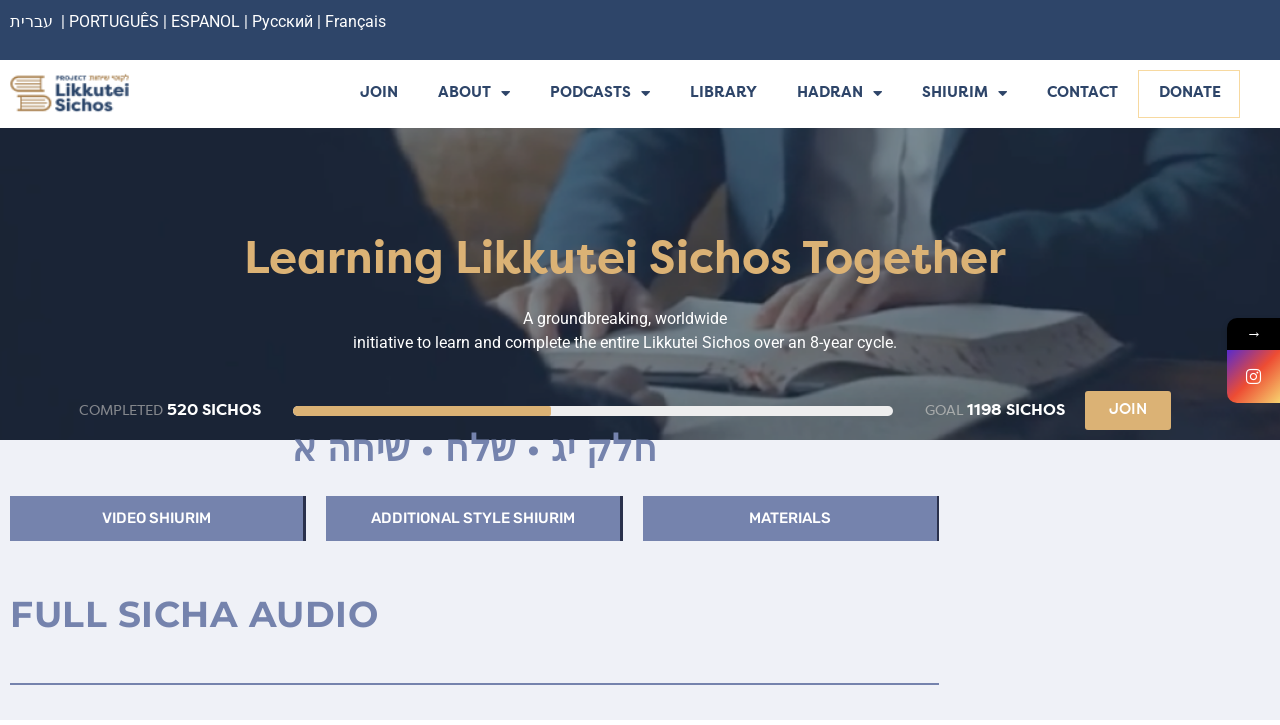

--- FILE ---
content_type: text/css
request_url: https://projectlikkuteisichos.org/wp-content/uploads/elementor/css/post-14017.css?ver=1768502312
body_size: 68441
content:
.elementor-14017 .elementor-element.elementor-element-0da99b9:not(.elementor-motion-effects-element-type-background), .elementor-14017 .elementor-element.elementor-element-0da99b9 > .elementor-motion-effects-container > .elementor-motion-effects-layer{background-color:#EFF1F7;}.elementor-14017 .elementor-element.elementor-element-0da99b9 > .elementor-container{max-width:1082px;}.elementor-14017 .elementor-element.elementor-element-0da99b9{transition:background 0.3s, border 0.3s, border-radius 0.3s, box-shadow 0.3s;margin-top:0px;margin-bottom:0px;padding:0% 0% 0% 0%;}.elementor-14017 .elementor-element.elementor-element-0da99b9 > .elementor-background-overlay{transition:background 0.3s, border-radius 0.3s, opacity 0.3s;}.elementor-14017 .elementor-element.elementor-element-d271842 > .elementor-container{max-width:949px;}.elementor-14017 .elementor-element.elementor-element-8af2ed2 > .elementor-widget-wrap > .elementor-widget:not(.elementor-widget__width-auto):not(.elementor-widget__width-initial):not(:last-child):not(.elementor-absolute){margin-block-end:0px;}.elementor-14017 .elementor-element.elementor-element-8af2ed2 > .elementor-element-populated{margin:-10px 0px 0px 0px;--e-column-margin-right:0px;--e-column-margin-left:0px;padding:0px 0px 0px 0px;}.elementor-widget-heading .elementor-heading-title{font-family:var( --e-global-typography-primary-font-family ), Sans-serif;font-weight:var( --e-global-typography-primary-font-weight );color:var( --e-global-color-primary );}.elementor-14017 .elementor-element.elementor-element-efdef8c{text-align:center;}.elementor-14017 .elementor-element.elementor-element-efdef8c .elementor-heading-title{font-family:"Rubik", Sans-serif;font-size:33px;font-weight:700;text-transform:uppercase;letter-spacing:0.5px;color:#D6AD66;}.elementor-14017 .elementor-element.elementor-element-898dcb5 > .elementor-container{max-width:949px;}.elementor-14017 .elementor-element.elementor-element-898dcb5{padding:20px 0px 0px 0px;}.elementor-14017 .elementor-element.elementor-element-c254f86 > .elementor-element-populated{margin:0% 0% 0% 0%;--e-column-margin-right:0%;--e-column-margin-left:0%;}.elementor-widget-button .elementor-button{background-color:var( --e-global-color-accent );font-family:var( --e-global-typography-accent-font-family ), Sans-serif;font-weight:var( --e-global-typography-accent-font-weight );}.elementor-14017 .elementor-element.elementor-element-f9730a2 .elementor-button{background-color:#7583AD;font-family:"Rubik", Sans-serif;fill:#FFFFFF;color:#FFFFFF;border-radius:0px 0px 0px 0px;padding:15px 92px 15px 92px;}.elementor-14017 .elementor-element.elementor-element-f9730a2 > .elementor-widget-container{background-color:#2A314C;margin:0% 0% 0% 0%;padding:0px 0px 0px 0px;}.elementor-14017 .elementor-element.elementor-element-f0554f2 > .elementor-element-populated{margin:0% 0% 0% 0%;--e-column-margin-right:0%;--e-column-margin-left:0%;}.elementor-14017 .elementor-element.elementor-element-419dd45 .elementor-button{background-color:#7583AD;font-family:"Rubik", Sans-serif;fill:#FFFFFF;color:#FFFFFF;border-radius:0px 0px 0px 0px;padding:15px 45px 15px 45px;}.elementor-14017 .elementor-element.elementor-element-419dd45 > .elementor-widget-container{background-color:#2A314C;margin:0% 0% 0% 0%;padding:0px 0px 0px 0px;}.elementor-14017 .elementor-element.elementor-element-51ff31c > .elementor-element-populated{margin:0% 0% 0% 0%;--e-column-margin-right:0%;--e-column-margin-left:0%;}.elementor-14017 .elementor-element.elementor-element-5dc6cbf .elementor-button{background-color:#7583AD;font-family:"Rubik", Sans-serif;fill:#FFFFFF;color:#FFFFFF;border-radius:0px 0px 0px 0px;padding:15px 106px 15px 106px;}.elementor-14017 .elementor-element.elementor-element-5dc6cbf > .elementor-widget-container{background-color:#2A314C;margin:0% 0% 0% 0%;padding:0px 0px 0px 0px;}.elementor-14017 .elementor-element.elementor-element-b5114f7:not(.elementor-motion-effects-element-type-background), .elementor-14017 .elementor-element.elementor-element-b5114f7 > .elementor-motion-effects-container > .elementor-motion-effects-layer{background-color:#EFF1F7;}.elementor-14017 .elementor-element.elementor-element-b5114f7 > .elementor-container{max-width:1082px;}.elementor-14017 .elementor-element.elementor-element-b5114f7{transition:background 0.3s, border 0.3s, border-radius 0.3s, box-shadow 0.3s;margin-top:0px;margin-bottom:0px;padding:0% 0% 5% 0%;}.elementor-14017 .elementor-element.elementor-element-b5114f7 > .elementor-background-overlay{transition:background 0.3s, border-radius 0.3s, opacity 0.3s;}.elementor-14017 .elementor-element.elementor-element-69cb090 > .elementor-container{max-width:949px;}.elementor-14017 .elementor-element.elementor-element-69cb090{padding:35px 0px 0px 0px;}.elementor-14017 .elementor-element.elementor-element-32da940 > .elementor-element-populated{margin:0% 0% 0% 0%;--e-column-margin-right:0%;--e-column-margin-left:0%;}.elementor-14017 .elementor-element.elementor-element-a9faf5e{text-align:start;}.elementor-14017 .elementor-element.elementor-element-a9faf5e .elementor-heading-title{font-family:"Montserrat", Sans-serif;font-size:36px;font-weight:700;text-transform:uppercase;letter-spacing:0.5px;color:#7583AD;}.elementor-widget-divider{--divider-color:var( --e-global-color-secondary );}.elementor-widget-divider .elementor-divider__text{color:var( --e-global-color-secondary );font-family:var( --e-global-typography-secondary-font-family ), Sans-serif;font-weight:var( --e-global-typography-secondary-font-weight );}.elementor-widget-divider.elementor-view-stacked .elementor-icon{background-color:var( --e-global-color-secondary );}.elementor-widget-divider.elementor-view-framed .elementor-icon, .elementor-widget-divider.elementor-view-default .elementor-icon{color:var( --e-global-color-secondary );border-color:var( --e-global-color-secondary );}.elementor-widget-divider.elementor-view-framed .elementor-icon, .elementor-widget-divider.elementor-view-default .elementor-icon svg{fill:var( --e-global-color-secondary );}.elementor-14017 .elementor-element.elementor-element-fe9ced7{--divider-border-style:solid;--divider-color:#7583AD;--divider-border-width:2px;}.elementor-14017 .elementor-element.elementor-element-fe9ced7 .elementor-divider-separator{width:100%;margin:0 auto;margin-left:0;}.elementor-14017 .elementor-element.elementor-element-fe9ced7 .elementor-divider{text-align:left;padding-block-start:29px;padding-block-end:29px;}.elementor-14017 .elementor-element.elementor-element-6be3eef > .elementor-container{max-width:949px;}.elementor-widget-image .widget-image-caption{color:var( --e-global-color-text );font-family:var( --e-global-typography-text-font-family ), Sans-serif;font-weight:var( --e-global-typography-text-font-weight );}.elementor-widget-icon-box.elementor-view-stacked .elementor-icon{background-color:var( --e-global-color-primary );}.elementor-widget-icon-box.elementor-view-framed .elementor-icon, .elementor-widget-icon-box.elementor-view-default .elementor-icon{fill:var( --e-global-color-primary );color:var( --e-global-color-primary );border-color:var( --e-global-color-primary );}.elementor-widget-icon-box .elementor-icon-box-title, .elementor-widget-icon-box .elementor-icon-box-title a{font-family:var( --e-global-typography-primary-font-family ), Sans-serif;font-weight:var( --e-global-typography-primary-font-weight );}.elementor-widget-icon-box .elementor-icon-box-title{color:var( --e-global-color-primary );}.elementor-widget-icon-box:has(:hover) .elementor-icon-box-title,
					 .elementor-widget-icon-box:has(:focus) .elementor-icon-box-title{color:var( --e-global-color-primary );}.elementor-widget-icon-box .elementor-icon-box-description{font-family:var( --e-global-typography-text-font-family ), Sans-serif;font-weight:var( --e-global-typography-text-font-weight );color:var( --e-global-color-text );}.elementor-14017 .elementor-element.elementor-element-74f7449 > .elementor-widget-container{margin:-15px 0px 0px 0px;padding:0px 10px 0px 0px;}.elementor-14017 .elementor-element.elementor-element-74f7449 .elementor-icon-box-wrapper{align-items:center;text-align:start;gap:9px;}.elementor-14017 .elementor-element.elementor-element-74f7449 .elementor-icon-box-title{margin-block-end:0px;color:#54595F;}.elementor-14017 .elementor-element.elementor-element-74f7449.elementor-view-stacked .elementor-icon{background-color:#54595F;}.elementor-14017 .elementor-element.elementor-element-74f7449.elementor-view-framed .elementor-icon, .elementor-14017 .elementor-element.elementor-element-74f7449.elementor-view-default .elementor-icon{fill:#54595F;color:#54595F;border-color:#54595F;}.elementor-14017 .elementor-element.elementor-element-74f7449 .elementor-icon{font-size:16px;}.elementor-14017 .elementor-element.elementor-element-74f7449 .elementor-icon-box-title, .elementor-14017 .elementor-element.elementor-element-74f7449 .elementor-icon-box-title a{font-family:"Helvetica", Sans-serif;font-size:14px;font-weight:300;}.elementor-14017 .elementor-element.elementor-element-c3890c7 > .elementor-widget-container{margin:-15px 0px 0px 0px;padding:0px 10px 0px 0px;}.elementor-14017 .elementor-element.elementor-element-c3890c7 .elementor-icon-box-wrapper{align-items:center;text-align:start;gap:9px;}.elementor-14017 .elementor-element.elementor-element-c3890c7 .elementor-icon-box-title{margin-block-end:0px;color:#54595F;}.elementor-14017 .elementor-element.elementor-element-c3890c7.elementor-view-stacked .elementor-icon{background-color:#54595F;}.elementor-14017 .elementor-element.elementor-element-c3890c7.elementor-view-framed .elementor-icon, .elementor-14017 .elementor-element.elementor-element-c3890c7.elementor-view-default .elementor-icon{fill:#54595F;color:#54595F;border-color:#54595F;}.elementor-14017 .elementor-element.elementor-element-c3890c7 .elementor-icon{font-size:16px;}.elementor-14017 .elementor-element.elementor-element-c3890c7 .elementor-icon-box-title, .elementor-14017 .elementor-element.elementor-element-c3890c7 .elementor-icon-box-title a{font-family:"Helvetica", Sans-serif;font-size:14px;font-weight:300;}.elementor-14017 .elementor-element.elementor-element-5a4c9b3 > .elementor-widget-container{margin:-15px 0px 0px 0px;padding:0px 10px 0px 0px;}.elementor-14017 .elementor-element.elementor-element-5a4c9b3 .elementor-icon-box-wrapper{align-items:center;text-align:start;gap:9px;}.elementor-14017 .elementor-element.elementor-element-5a4c9b3 .elementor-icon-box-title{margin-block-end:0px;color:#54595F;}.elementor-14017 .elementor-element.elementor-element-5a4c9b3.elementor-view-stacked .elementor-icon{background-color:#54595F;}.elementor-14017 .elementor-element.elementor-element-5a4c9b3.elementor-view-framed .elementor-icon, .elementor-14017 .elementor-element.elementor-element-5a4c9b3.elementor-view-default .elementor-icon{fill:#54595F;color:#54595F;border-color:#54595F;}.elementor-14017 .elementor-element.elementor-element-5a4c9b3 .elementor-icon{font-size:16px;}.elementor-14017 .elementor-element.elementor-element-5a4c9b3 .elementor-icon-box-title, .elementor-14017 .elementor-element.elementor-element-5a4c9b3 .elementor-icon-box-title a{font-family:"Montserrat", Sans-serif;font-size:14px;font-weight:300;}.elementor-14017 .elementor-element.elementor-element-a6989c4 > .elementor-widget-container{margin:-15px 0px 0px 0px;padding:0px 10px 0px 0px;}.elementor-14017 .elementor-element.elementor-element-a6989c4 .elementor-icon-box-wrapper{align-items:center;text-align:start;gap:9px;}.elementor-14017 .elementor-element.elementor-element-a6989c4 .elementor-icon-box-title{margin-block-end:0px;color:#54595F;}.elementor-14017 .elementor-element.elementor-element-a6989c4.elementor-view-stacked .elementor-icon{background-color:#54595F;}.elementor-14017 .elementor-element.elementor-element-a6989c4.elementor-view-framed .elementor-icon, .elementor-14017 .elementor-element.elementor-element-a6989c4.elementor-view-default .elementor-icon{fill:#54595F;color:#54595F;border-color:#54595F;}.elementor-14017 .elementor-element.elementor-element-a6989c4 .elementor-icon{font-size:16px;}.elementor-14017 .elementor-element.elementor-element-a6989c4 .elementor-icon-box-title, .elementor-14017 .elementor-element.elementor-element-a6989c4 .elementor-icon-box-title a{font-family:"Helvetica", Sans-serif;font-size:14px;font-weight:300;}.elementor-14017 .elementor-element.elementor-element-ab82d55 > .elementor-container{max-width:949px;}.elementor-14017 .elementor-element.elementor-element-1510978 > .elementor-widget-container{margin:-15px 0px 0px 0px;padding:0px 10px 0px 0px;}.elementor-14017 .elementor-element.elementor-element-1510978 .elementor-icon-box-wrapper{align-items:center;text-align:start;gap:9px;}.elementor-14017 .elementor-element.elementor-element-1510978 .elementor-icon-box-title{margin-block-end:0px;color:#54595F;}.elementor-14017 .elementor-element.elementor-element-1510978.elementor-view-stacked .elementor-icon{background-color:#54595F;}.elementor-14017 .elementor-element.elementor-element-1510978.elementor-view-framed .elementor-icon, .elementor-14017 .elementor-element.elementor-element-1510978.elementor-view-default .elementor-icon{fill:#54595F;color:#54595F;border-color:#54595F;}.elementor-14017 .elementor-element.elementor-element-1510978 .elementor-icon{font-size:16px;}.elementor-14017 .elementor-element.elementor-element-1510978 .elementor-icon-box-title, .elementor-14017 .elementor-element.elementor-element-1510978 .elementor-icon-box-title a{font-family:"Helvetica", Sans-serif;font-size:14px;font-weight:300;}.elementor-14017 .elementor-element.elementor-element-9979a3c > .elementor-widget-container{margin:-15px 0px 0px 0px;padding:0px 10px 0px 0px;}.elementor-14017 .elementor-element.elementor-element-9979a3c .elementor-icon-box-wrapper{align-items:center;text-align:start;gap:9px;}.elementor-14017 .elementor-element.elementor-element-9979a3c .elementor-icon-box-title{margin-block-end:0px;color:#54595F;}.elementor-14017 .elementor-element.elementor-element-9979a3c.elementor-view-stacked .elementor-icon{background-color:#54595F;}.elementor-14017 .elementor-element.elementor-element-9979a3c.elementor-view-framed .elementor-icon, .elementor-14017 .elementor-element.elementor-element-9979a3c.elementor-view-default .elementor-icon{fill:#54595F;color:#54595F;border-color:#54595F;}.elementor-14017 .elementor-element.elementor-element-9979a3c .elementor-icon{font-size:16px;}.elementor-14017 .elementor-element.elementor-element-9979a3c .elementor-icon-box-title, .elementor-14017 .elementor-element.elementor-element-9979a3c .elementor-icon-box-title a{font-family:"Helvetica", Sans-serif;font-size:14px;font-weight:300;}.elementor-14017 .elementor-element.elementor-element-4a40e88 > .elementor-widget-container{margin:-15px 0px 0px 0px;padding:0px 10px 0px 0px;}.elementor-14017 .elementor-element.elementor-element-4a40e88 .elementor-icon-box-wrapper{align-items:center;text-align:start;gap:9px;}.elementor-14017 .elementor-element.elementor-element-4a40e88 .elementor-icon-box-title{margin-block-end:0px;color:#54595F;}.elementor-14017 .elementor-element.elementor-element-4a40e88.elementor-view-stacked .elementor-icon{background-color:#54595F;}.elementor-14017 .elementor-element.elementor-element-4a40e88.elementor-view-framed .elementor-icon, .elementor-14017 .elementor-element.elementor-element-4a40e88.elementor-view-default .elementor-icon{fill:#54595F;color:#54595F;border-color:#54595F;}.elementor-14017 .elementor-element.elementor-element-4a40e88 .elementor-icon{font-size:16px;}.elementor-14017 .elementor-element.elementor-element-4a40e88 .elementor-icon-box-title, .elementor-14017 .elementor-element.elementor-element-4a40e88 .elementor-icon-box-title a{font-family:"Montserrat", Sans-serif;font-size:14px;font-weight:300;}.elementor-14017 .elementor-element.elementor-element-8b1c9b9 > .elementor-widget-container{margin:-15px 0px 0px 0px;padding:0px 10px 0px 0px;}.elementor-14017 .elementor-element.elementor-element-8b1c9b9 .elementor-icon-box-wrapper{align-items:center;text-align:start;gap:9px;}.elementor-14017 .elementor-element.elementor-element-8b1c9b9 .elementor-icon-box-title{margin-block-end:0px;color:#54595F;}.elementor-14017 .elementor-element.elementor-element-8b1c9b9.elementor-view-stacked .elementor-icon{background-color:#54595F;}.elementor-14017 .elementor-element.elementor-element-8b1c9b9.elementor-view-framed .elementor-icon, .elementor-14017 .elementor-element.elementor-element-8b1c9b9.elementor-view-default .elementor-icon{fill:#54595F;color:#54595F;border-color:#54595F;}.elementor-14017 .elementor-element.elementor-element-8b1c9b9 .elementor-icon{font-size:16px;}.elementor-14017 .elementor-element.elementor-element-8b1c9b9 .elementor-icon-box-title, .elementor-14017 .elementor-element.elementor-element-8b1c9b9 .elementor-icon-box-title a{font-family:"Montserrat", Sans-serif;font-size:14px;font-weight:300;}.elementor-14017 .elementor-element.elementor-element-3a64569 > .elementor-container{max-width:949px;}.elementor-14017 .elementor-element.elementor-element-7172f0e > .elementor-widget-container{margin:-15px 0px 0px 0px;padding:0px 10px 0px 0px;}.elementor-14017 .elementor-element.elementor-element-7172f0e .elementor-icon-box-wrapper{align-items:center;text-align:start;gap:9px;}.elementor-14017 .elementor-element.elementor-element-7172f0e .elementor-icon-box-title{margin-block-end:0px;color:#54595F;}.elementor-14017 .elementor-element.elementor-element-7172f0e.elementor-view-stacked .elementor-icon{background-color:#54595F;}.elementor-14017 .elementor-element.elementor-element-7172f0e.elementor-view-framed .elementor-icon, .elementor-14017 .elementor-element.elementor-element-7172f0e.elementor-view-default .elementor-icon{fill:#54595F;color:#54595F;border-color:#54595F;}.elementor-14017 .elementor-element.elementor-element-7172f0e .elementor-icon{font-size:16px;}.elementor-14017 .elementor-element.elementor-element-7172f0e .elementor-icon-box-title, .elementor-14017 .elementor-element.elementor-element-7172f0e .elementor-icon-box-title a{font-family:"Helvetica", Sans-serif;font-size:14px;font-weight:300;}.elementor-14017 .elementor-element.elementor-element-c1d2557 > .elementor-widget-container{margin:-15px 0px 0px 0px;padding:0px 10px 0px 0px;}.elementor-14017 .elementor-element.elementor-element-c1d2557 .elementor-icon-box-wrapper{align-items:center;text-align:start;gap:9px;}.elementor-14017 .elementor-element.elementor-element-c1d2557 .elementor-icon-box-title{margin-block-end:0px;color:#54595F;}.elementor-14017 .elementor-element.elementor-element-c1d2557.elementor-view-stacked .elementor-icon{background-color:#54595F;}.elementor-14017 .elementor-element.elementor-element-c1d2557.elementor-view-framed .elementor-icon, .elementor-14017 .elementor-element.elementor-element-c1d2557.elementor-view-default .elementor-icon{fill:#54595F;color:#54595F;border-color:#54595F;}.elementor-14017 .elementor-element.elementor-element-c1d2557 .elementor-icon{font-size:16px;}.elementor-14017 .elementor-element.elementor-element-c1d2557 .elementor-icon-box-title, .elementor-14017 .elementor-element.elementor-element-c1d2557 .elementor-icon-box-title a{font-family:"Helvetica", Sans-serif;font-size:14px;font-weight:300;}.elementor-14017 .elementor-element.elementor-element-51a0636 > .elementor-widget-container{margin:-15px 0px 0px 0px;padding:0px 10px 0px 0px;}.elementor-14017 .elementor-element.elementor-element-51a0636 .elementor-icon-box-wrapper{align-items:center;text-align:start;gap:9px;}.elementor-14017 .elementor-element.elementor-element-51a0636 .elementor-icon-box-title{margin-block-end:0px;color:#54595F;}.elementor-14017 .elementor-element.elementor-element-51a0636.elementor-view-stacked .elementor-icon{background-color:#54595F;}.elementor-14017 .elementor-element.elementor-element-51a0636.elementor-view-framed .elementor-icon, .elementor-14017 .elementor-element.elementor-element-51a0636.elementor-view-default .elementor-icon{fill:#54595F;color:#54595F;border-color:#54595F;}.elementor-14017 .elementor-element.elementor-element-51a0636 .elementor-icon{font-size:16px;}.elementor-14017 .elementor-element.elementor-element-51a0636 .elementor-icon-box-title, .elementor-14017 .elementor-element.elementor-element-51a0636 .elementor-icon-box-title a{font-family:"Helvetica", Sans-serif;font-size:14px;font-weight:300;}.elementor-14017 .elementor-element.elementor-element-d78a9c3:not(.elementor-motion-effects-element-type-background), .elementor-14017 .elementor-element.elementor-element-d78a9c3 > .elementor-motion-effects-container > .elementor-motion-effects-layer{background-color:#EFF1F7;}.elementor-14017 .elementor-element.elementor-element-d78a9c3 > .elementor-container{max-width:1082px;}.elementor-14017 .elementor-element.elementor-element-d78a9c3{transition:background 0.3s, border 0.3s, border-radius 0.3s, box-shadow 0.3s;margin-top:0px;margin-bottom:0px;padding:0% 0% 5% 0%;}.elementor-14017 .elementor-element.elementor-element-d78a9c3 > .elementor-background-overlay{transition:background 0.3s, border-radius 0.3s, opacity 0.3s;}.elementor-14017 .elementor-element.elementor-element-81def12 > .elementor-element-populated{padding:0% 0% 0% 0%;}.elementor-14017 .elementor-element.elementor-element-b8e821d > .elementor-container{max-width:949px;}.elementor-14017 .elementor-element.elementor-element-a7bfa73 > .elementor-element-populated{margin:0% 0% 0% 0%;--e-column-margin-right:0%;--e-column-margin-left:0%;}.elementor-14017 .elementor-element.elementor-element-caa3e9a{text-align:start;}.elementor-14017 .elementor-element.elementor-element-caa3e9a .elementor-heading-title{font-family:"Montserrat", Sans-serif;font-size:36px;font-weight:700;text-transform:uppercase;letter-spacing:0.5px;color:#7583AD;}.elementor-14017 .elementor-element.elementor-element-f95c0e8{--divider-border-style:solid;--divider-color:#7583AD;--divider-border-width:2px;}.elementor-14017 .elementor-element.elementor-element-f95c0e8 .elementor-divider-separator{width:100%;margin:0 auto;margin-left:0;}.elementor-14017 .elementor-element.elementor-element-f95c0e8 .elementor-divider{text-align:left;padding-block-start:29px;padding-block-end:29px;}.elementor-14017 .elementor-element.elementor-element-16285b2 > .elementor-container{max-width:949px;}.elementor-14017 .elementor-element.elementor-element-b37bf71 > .elementor-element-populated{margin:0% 0% 0% 0%;--e-column-margin-right:0%;--e-column-margin-left:0%;}.elementor-14017 .elementor-element.elementor-element-cb55d2e .elementor-wrapper{--video-aspect-ratio:1.77777;}.elementor-14017 .elementor-element.elementor-element-4c679c6 > .elementor-widget-container{margin:-15px 0px 0px 0px;padding:0px 10px 0px 0px;}.elementor-14017 .elementor-element.elementor-element-4c679c6 .elementor-icon-box-wrapper{align-items:center;text-align:start;gap:9px;}.elementor-14017 .elementor-element.elementor-element-4c679c6 .elementor-icon-box-title{margin-block-end:0px;color:#54595F;}.elementor-14017 .elementor-element.elementor-element-4c679c6.elementor-view-stacked .elementor-icon{background-color:#54595F;}.elementor-14017 .elementor-element.elementor-element-4c679c6.elementor-view-framed .elementor-icon, .elementor-14017 .elementor-element.elementor-element-4c679c6.elementor-view-default .elementor-icon{fill:#54595F;color:#54595F;border-color:#54595F;}.elementor-14017 .elementor-element.elementor-element-4c679c6 .elementor-icon{font-size:16px;}.elementor-14017 .elementor-element.elementor-element-4c679c6 .elementor-icon-box-title, .elementor-14017 .elementor-element.elementor-element-4c679c6 .elementor-icon-box-title a{font-family:"Helvetica", Sans-serif;font-size:14px;font-weight:300;}.elementor-14017 .elementor-element.elementor-element-91c1d1c > .elementor-element-populated{margin:0% 0% 0% 0%;--e-column-margin-right:0%;--e-column-margin-left:0%;}.elementor-14017 .elementor-element.elementor-element-262f17b .elementor-wrapper{--video-aspect-ratio:1.77777;}.elementor-14017 .elementor-element.elementor-element-87910c6 > .elementor-widget-container{margin:-15px 0px 0px 0px;padding:0px 10px 0px 0px;}.elementor-14017 .elementor-element.elementor-element-87910c6 .elementor-icon-box-wrapper{align-items:center;text-align:start;gap:9px;}.elementor-14017 .elementor-element.elementor-element-87910c6 .elementor-icon-box-title{margin-block-end:0px;color:#54595F;}.elementor-14017 .elementor-element.elementor-element-87910c6.elementor-view-stacked .elementor-icon{background-color:#54595F;}.elementor-14017 .elementor-element.elementor-element-87910c6.elementor-view-framed .elementor-icon, .elementor-14017 .elementor-element.elementor-element-87910c6.elementor-view-default .elementor-icon{fill:#54595F;color:#54595F;border-color:#54595F;}.elementor-14017 .elementor-element.elementor-element-87910c6 .elementor-icon{font-size:16px;}.elementor-14017 .elementor-element.elementor-element-87910c6 .elementor-icon-box-title, .elementor-14017 .elementor-element.elementor-element-87910c6 .elementor-icon-box-title a{font-family:"Montserrat", Sans-serif;font-size:14px;font-weight:300;}.elementor-14017 .elementor-element.elementor-element-37022b1 > .elementor-element-populated{margin:0% 0% 0% 0%;--e-column-margin-right:0%;--e-column-margin-left:0%;}.elementor-14017 .elementor-element.elementor-element-c999ddf .elementor-wrapper{--video-aspect-ratio:1.77777;}.elementor-14017 .elementor-element.elementor-element-54192d5 > .elementor-widget-container{margin:-15px 0px 0px 0px;padding:0px 10px 0px 0px;}.elementor-14017 .elementor-element.elementor-element-54192d5 .elementor-icon-box-wrapper{align-items:center;text-align:start;gap:9px;}.elementor-14017 .elementor-element.elementor-element-54192d5 .elementor-icon-box-title{margin-block-end:0px;color:#54595F;}.elementor-14017 .elementor-element.elementor-element-54192d5.elementor-view-stacked .elementor-icon{background-color:#54595F;}.elementor-14017 .elementor-element.elementor-element-54192d5.elementor-view-framed .elementor-icon, .elementor-14017 .elementor-element.elementor-element-54192d5.elementor-view-default .elementor-icon{fill:#54595F;color:#54595F;border-color:#54595F;}.elementor-14017 .elementor-element.elementor-element-54192d5 .elementor-icon{font-size:16px;}.elementor-14017 .elementor-element.elementor-element-54192d5 .elementor-icon-box-title, .elementor-14017 .elementor-element.elementor-element-54192d5 .elementor-icon-box-title a{font-family:"Montserrat", Sans-serif;font-size:14px;font-weight:300;}.elementor-14017 .elementor-element.elementor-element-183e350 > .elementor-container{max-width:949px;}.elementor-14017 .elementor-element.elementor-element-daf053c > .elementor-element-populated{margin:0% 0% 0% 0%;--e-column-margin-right:0%;--e-column-margin-left:0%;}.elementor-14017 .elementor-element.elementor-element-94c744a .elementor-wrapper{--video-aspect-ratio:1.77777;}.elementor-14017 .elementor-element.elementor-element-d6265f3 > .elementor-widget-container{margin:-15px 0px 0px 0px;padding:0px 10px 0px 0px;}.elementor-14017 .elementor-element.elementor-element-d6265f3 .elementor-icon-box-wrapper{align-items:center;text-align:start;gap:9px;}.elementor-14017 .elementor-element.elementor-element-d6265f3 .elementor-icon-box-title{margin-block-end:0px;color:#54595F;}.elementor-14017 .elementor-element.elementor-element-d6265f3.elementor-view-stacked .elementor-icon{background-color:#54595F;}.elementor-14017 .elementor-element.elementor-element-d6265f3.elementor-view-framed .elementor-icon, .elementor-14017 .elementor-element.elementor-element-d6265f3.elementor-view-default .elementor-icon{fill:#54595F;color:#54595F;border-color:#54595F;}.elementor-14017 .elementor-element.elementor-element-d6265f3 .elementor-icon{font-size:16px;}.elementor-14017 .elementor-element.elementor-element-d6265f3 .elementor-icon-box-title, .elementor-14017 .elementor-element.elementor-element-d6265f3 .elementor-icon-box-title a{font-family:"Helvetica", Sans-serif;font-size:14px;font-weight:300;}.elementor-14017 .elementor-element.elementor-element-1199296 > .elementor-element-populated{margin:0% 0% 0% 0%;--e-column-margin-right:0%;--e-column-margin-left:0%;}.elementor-14017 .elementor-element.elementor-element-185775b .elementor-wrapper{--video-aspect-ratio:1.77777;}.elementor-14017 .elementor-element.elementor-element-f0a5e1f > .elementor-widget-container{margin:-15px 0px 0px 0px;padding:0px 10px 0px 0px;}.elementor-14017 .elementor-element.elementor-element-f0a5e1f .elementor-icon-box-wrapper{align-items:center;text-align:start;gap:9px;}.elementor-14017 .elementor-element.elementor-element-f0a5e1f .elementor-icon-box-title{margin-block-end:0px;color:#54595F;}.elementor-14017 .elementor-element.elementor-element-f0a5e1f.elementor-view-stacked .elementor-icon{background-color:#54595F;}.elementor-14017 .elementor-element.elementor-element-f0a5e1f.elementor-view-framed .elementor-icon, .elementor-14017 .elementor-element.elementor-element-f0a5e1f.elementor-view-default .elementor-icon{fill:#54595F;color:#54595F;border-color:#54595F;}.elementor-14017 .elementor-element.elementor-element-f0a5e1f .elementor-icon{font-size:16px;}.elementor-14017 .elementor-element.elementor-element-f0a5e1f .elementor-icon-box-title, .elementor-14017 .elementor-element.elementor-element-f0a5e1f .elementor-icon-box-title a{font-family:"Helvetica", Sans-serif;font-size:14px;font-weight:300;}.elementor-14017 .elementor-element.elementor-element-d50eab2 > .elementor-element-populated{margin:0% 0% 0% 0%;--e-column-margin-right:0%;--e-column-margin-left:0%;}.elementor-14017 .elementor-element.elementor-element-f972b1f .elementor-wrapper{--video-aspect-ratio:1.77777;}.elementor-14017 .elementor-element.elementor-element-e6c7799 > .elementor-widget-container{margin:-15px 0px 0px 0px;padding:0px 10px 0px 0px;}.elementor-14017 .elementor-element.elementor-element-e6c7799 .elementor-icon-box-wrapper{align-items:center;text-align:start;gap:9px;}.elementor-14017 .elementor-element.elementor-element-e6c7799 .elementor-icon-box-title{margin-block-end:0px;color:#54595F;}.elementor-14017 .elementor-element.elementor-element-e6c7799.elementor-view-stacked .elementor-icon{background-color:#54595F;}.elementor-14017 .elementor-element.elementor-element-e6c7799.elementor-view-framed .elementor-icon, .elementor-14017 .elementor-element.elementor-element-e6c7799.elementor-view-default .elementor-icon{fill:#54595F;color:#54595F;border-color:#54595F;}.elementor-14017 .elementor-element.elementor-element-e6c7799 .elementor-icon{font-size:16px;}.elementor-14017 .elementor-element.elementor-element-e6c7799 .elementor-icon-box-title, .elementor-14017 .elementor-element.elementor-element-e6c7799 .elementor-icon-box-title a{font-family:"Helvetica", Sans-serif;font-size:14px;font-weight:300;}.elementor-14017 .elementor-element.elementor-element-3341cb8 > .elementor-container{max-width:949px;}.elementor-14017 .elementor-element.elementor-element-7e5a21e > .elementor-element-populated{margin:0% 0% 0% 0%;--e-column-margin-right:0%;--e-column-margin-left:0%;}.elementor-14017 .elementor-element.elementor-element-c52ef91 .elementor-wrapper{--video-aspect-ratio:1.77777;}.elementor-14017 .elementor-element.elementor-element-e4644cb > .elementor-widget-container{margin:-15px 0px 0px 0px;padding:0px 10px 0px 0px;}.elementor-14017 .elementor-element.elementor-element-e4644cb .elementor-icon-box-wrapper{align-items:center;text-align:start;gap:9px;}.elementor-14017 .elementor-element.elementor-element-e4644cb .elementor-icon-box-title{margin-block-end:0px;color:#54595F;}.elementor-14017 .elementor-element.elementor-element-e4644cb.elementor-view-stacked .elementor-icon{background-color:#54595F;}.elementor-14017 .elementor-element.elementor-element-e4644cb.elementor-view-framed .elementor-icon, .elementor-14017 .elementor-element.elementor-element-e4644cb.elementor-view-default .elementor-icon{fill:#54595F;color:#54595F;border-color:#54595F;}.elementor-14017 .elementor-element.elementor-element-e4644cb .elementor-icon{font-size:16px;}.elementor-14017 .elementor-element.elementor-element-e4644cb .elementor-icon-box-title, .elementor-14017 .elementor-element.elementor-element-e4644cb .elementor-icon-box-title a{font-family:"Helvetica", Sans-serif;font-size:14px;font-weight:300;}.elementor-14017 .elementor-element.elementor-element-4f281bb > .elementor-element-populated{margin:0% 0% 0% 0%;--e-column-margin-right:0%;--e-column-margin-left:0%;}.elementor-14017 .elementor-element.elementor-element-b6f4c69 .elementor-wrapper{--video-aspect-ratio:1.77777;}.elementor-14017 .elementor-element.elementor-element-a185c6b > .elementor-widget-container{margin:-15px 0px 0px 0px;padding:0px 10px 0px 0px;}.elementor-14017 .elementor-element.elementor-element-a185c6b .elementor-icon-box-wrapper{align-items:center;text-align:start;gap:9px;}.elementor-14017 .elementor-element.elementor-element-a185c6b .elementor-icon-box-title{margin-block-end:0px;color:#54595F;}.elementor-14017 .elementor-element.elementor-element-a185c6b.elementor-view-stacked .elementor-icon{background-color:#54595F;}.elementor-14017 .elementor-element.elementor-element-a185c6b.elementor-view-framed .elementor-icon, .elementor-14017 .elementor-element.elementor-element-a185c6b.elementor-view-default .elementor-icon{fill:#54595F;color:#54595F;border-color:#54595F;}.elementor-14017 .elementor-element.elementor-element-a185c6b .elementor-icon{font-size:16px;}.elementor-14017 .elementor-element.elementor-element-a185c6b .elementor-icon-box-title, .elementor-14017 .elementor-element.elementor-element-a185c6b .elementor-icon-box-title a{font-family:"Helvetica", Sans-serif;font-size:14px;font-weight:300;}.elementor-14017 .elementor-element.elementor-element-14ef138 > .elementor-element-populated{margin:0% 0% 0% 0%;--e-column-margin-right:0%;--e-column-margin-left:0%;}.elementor-14017 .elementor-element.elementor-element-4edea60 .elementor-wrapper{--video-aspect-ratio:1.77777;}.elementor-14017 .elementor-element.elementor-element-26716cf > .elementor-widget-container{margin:-15px 0px 0px 0px;padding:0px 10px 0px 0px;}.elementor-14017 .elementor-element.elementor-element-26716cf .elementor-icon-box-wrapper{align-items:center;text-align:start;gap:9px;}.elementor-14017 .elementor-element.elementor-element-26716cf .elementor-icon-box-title{margin-block-end:0px;color:#54595F;}.elementor-14017 .elementor-element.elementor-element-26716cf.elementor-view-stacked .elementor-icon{background-color:#54595F;}.elementor-14017 .elementor-element.elementor-element-26716cf.elementor-view-framed .elementor-icon, .elementor-14017 .elementor-element.elementor-element-26716cf.elementor-view-default .elementor-icon{fill:#54595F;color:#54595F;border-color:#54595F;}.elementor-14017 .elementor-element.elementor-element-26716cf .elementor-icon{font-size:16px;}.elementor-14017 .elementor-element.elementor-element-26716cf .elementor-icon-box-title, .elementor-14017 .elementor-element.elementor-element-26716cf .elementor-icon-box-title a{font-family:"Helvetica", Sans-serif;font-size:14px;font-weight:300;}.elementor-14017 .elementor-element.elementor-element-3dd8848 > .elementor-container{max-width:949px;}.elementor-14017 .elementor-element.elementor-element-9b422cc > .elementor-element-populated{margin:0% 0% 0% 0%;--e-column-margin-right:0%;--e-column-margin-left:0%;}.elementor-14017 .elementor-element.elementor-element-35dc632 .elementor-wrapper{--video-aspect-ratio:1.77777;}.elementor-14017 .elementor-element.elementor-element-42c259d > .elementor-widget-container{margin:-15px 0px 0px 0px;padding:0px 10px 0px 0px;}.elementor-14017 .elementor-element.elementor-element-42c259d .elementor-icon-box-wrapper{align-items:center;text-align:start;gap:9px;}.elementor-14017 .elementor-element.elementor-element-42c259d .elementor-icon-box-title{margin-block-end:0px;color:#54595F;}.elementor-14017 .elementor-element.elementor-element-42c259d.elementor-view-stacked .elementor-icon{background-color:#54595F;}.elementor-14017 .elementor-element.elementor-element-42c259d.elementor-view-framed .elementor-icon, .elementor-14017 .elementor-element.elementor-element-42c259d.elementor-view-default .elementor-icon{fill:#54595F;color:#54595F;border-color:#54595F;}.elementor-14017 .elementor-element.elementor-element-42c259d .elementor-icon{font-size:16px;}.elementor-14017 .elementor-element.elementor-element-42c259d .elementor-icon-box-title, .elementor-14017 .elementor-element.elementor-element-42c259d .elementor-icon-box-title a{font-family:"Helvetica", Sans-serif;font-size:14px;font-weight:300;}.elementor-14017 .elementor-element.elementor-element-87ee30e > .elementor-element-populated{margin:0% 0% 0% 0%;--e-column-margin-right:0%;--e-column-margin-left:0%;}.elementor-14017 .elementor-element.elementor-element-9a14437 .elementor-wrapper{--video-aspect-ratio:1.77777;}.elementor-14017 .elementor-element.elementor-element-d1e3959 > .elementor-widget-container{margin:-15px 0px 0px 0px;padding:0px 10px 0px 0px;}.elementor-14017 .elementor-element.elementor-element-d1e3959 .elementor-icon-box-wrapper{align-items:center;text-align:start;gap:9px;}.elementor-14017 .elementor-element.elementor-element-d1e3959 .elementor-icon-box-title{margin-block-end:0px;color:#54595F;}.elementor-14017 .elementor-element.elementor-element-d1e3959.elementor-view-stacked .elementor-icon{background-color:#54595F;}.elementor-14017 .elementor-element.elementor-element-d1e3959.elementor-view-framed .elementor-icon, .elementor-14017 .elementor-element.elementor-element-d1e3959.elementor-view-default .elementor-icon{fill:#54595F;color:#54595F;border-color:#54595F;}.elementor-14017 .elementor-element.elementor-element-d1e3959 .elementor-icon{font-size:16px;}.elementor-14017 .elementor-element.elementor-element-d1e3959 .elementor-icon-box-title, .elementor-14017 .elementor-element.elementor-element-d1e3959 .elementor-icon-box-title a{font-family:"Helvetica", Sans-serif;font-size:14px;font-weight:300;}.elementor-14017 .elementor-element.elementor-element-d0c54b4 > .elementor-element-populated{margin:0% 0% 0% 0%;--e-column-margin-right:0%;--e-column-margin-left:0%;}.elementor-14017 .elementor-element.elementor-element-49ce91b .elementor-wrapper{--video-aspect-ratio:1.77777;}.elementor-14017 .elementor-element.elementor-element-5a971f8 > .elementor-widget-container{margin:-15px 0px 0px 0px;padding:0px 10px 0px 0px;}.elementor-14017 .elementor-element.elementor-element-5a971f8 .elementor-icon-box-wrapper{align-items:center;text-align:start;gap:9px;}.elementor-14017 .elementor-element.elementor-element-5a971f8 .elementor-icon-box-title{margin-block-end:0px;color:#54595F;}.elementor-14017 .elementor-element.elementor-element-5a971f8.elementor-view-stacked .elementor-icon{background-color:#54595F;}.elementor-14017 .elementor-element.elementor-element-5a971f8.elementor-view-framed .elementor-icon, .elementor-14017 .elementor-element.elementor-element-5a971f8.elementor-view-default .elementor-icon{fill:#54595F;color:#54595F;border-color:#54595F;}.elementor-14017 .elementor-element.elementor-element-5a971f8 .elementor-icon{font-size:16px;}.elementor-14017 .elementor-element.elementor-element-5a971f8 .elementor-icon-box-title, .elementor-14017 .elementor-element.elementor-element-5a971f8 .elementor-icon-box-title a{font-family:"Helvetica", Sans-serif;font-size:14px;font-weight:300;}.elementor-14017 .elementor-element.elementor-element-80c16b0:not(.elementor-motion-effects-element-type-background), .elementor-14017 .elementor-element.elementor-element-80c16b0 > .elementor-motion-effects-container > .elementor-motion-effects-layer{background-color:#EFF1F7;}.elementor-14017 .elementor-element.elementor-element-80c16b0 > .elementor-container{max-width:1082px;}.elementor-14017 .elementor-element.elementor-element-80c16b0{transition:background 0.3s, border 0.3s, border-radius 0.3s, box-shadow 0.3s;margin-top:0px;margin-bottom:0px;padding:0% 0% 0% 0%;}.elementor-14017 .elementor-element.elementor-element-80c16b0 > .elementor-background-overlay{transition:background 0.3s, border-radius 0.3s, opacity 0.3s;}.elementor-14017 .elementor-element.elementor-element-0fefab1 > .elementor-element-populated{padding:0% 0% 0% 0%;}.elementor-14017 .elementor-element.elementor-element-96f7a23 > .elementor-container{max-width:949px;}.elementor-14017 .elementor-element.elementor-element-32785f5 > .elementor-element-populated{margin:0% 0% 0% 0%;--e-column-margin-right:0%;--e-column-margin-left:0%;}.elementor-14017 .elementor-element.elementor-element-3579a97{text-align:start;}.elementor-14017 .elementor-element.elementor-element-3579a97 .elementor-heading-title{font-family:"Montserrat", Sans-serif;font-size:36px;font-weight:700;text-transform:uppercase;letter-spacing:0.5px;color:#7583AD;}.elementor-14017 .elementor-element.elementor-element-351a257{--divider-border-style:solid;--divider-color:#7583AD;--divider-border-width:2px;}.elementor-14017 .elementor-element.elementor-element-351a257 .elementor-divider-separator{width:100%;margin:0 auto;margin-left:0;}.elementor-14017 .elementor-element.elementor-element-351a257 .elementor-divider{text-align:left;padding-block-start:29px;padding-block-end:29px;}.elementor-14017 .elementor-element.elementor-element-e7e491b:not(.elementor-motion-effects-element-type-background), .elementor-14017 .elementor-element.elementor-element-e7e491b > .elementor-motion-effects-container > .elementor-motion-effects-layer{background-color:#EFF1F7;}.elementor-14017 .elementor-element.elementor-element-e7e491b > .elementor-container{max-width:949px;}.elementor-14017 .elementor-element.elementor-element-e7e491b{transition:background 0.3s, border 0.3s, border-radius 0.3s, box-shadow 0.3s;padding:0px 0px 0px 0px;}.elementor-14017 .elementor-element.elementor-element-e7e491b > .elementor-background-overlay{transition:background 0.3s, border-radius 0.3s, opacity 0.3s;}.elementor-14017 .elementor-element.elementor-element-05059fd > .elementor-container{max-width:949px;}.elementor-14017 .elementor-element.elementor-element-f8e3fef > .elementor-widget-container{margin:-15px 0px 0px 0px;padding:0px 10px 0px 0px;}.elementor-14017 .elementor-element.elementor-element-f8e3fef .elementor-icon-box-wrapper{align-items:center;text-align:start;gap:9px;}.elementor-14017 .elementor-element.elementor-element-f8e3fef .elementor-icon-box-title{margin-block-end:0px;color:#54595F;}.elementor-14017 .elementor-element.elementor-element-f8e3fef.elementor-view-stacked .elementor-icon{background-color:#54595F;}.elementor-14017 .elementor-element.elementor-element-f8e3fef.elementor-view-framed .elementor-icon, .elementor-14017 .elementor-element.elementor-element-f8e3fef.elementor-view-default .elementor-icon{fill:#54595F;color:#54595F;border-color:#54595F;}.elementor-14017 .elementor-element.elementor-element-f8e3fef .elementor-icon{font-size:16px;}.elementor-14017 .elementor-element.elementor-element-f8e3fef .elementor-icon-box-title, .elementor-14017 .elementor-element.elementor-element-f8e3fef .elementor-icon-box-title a{font-family:"Helvetica", Sans-serif;font-size:14px;font-weight:300;}.elementor-14017 .elementor-element.elementor-element-486146a > .elementor-widget-container{margin:-15px 0px 0px 0px;padding:0px 10px 0px 0px;}.elementor-14017 .elementor-element.elementor-element-486146a .elementor-icon-box-wrapper{align-items:center;text-align:start;gap:9px;}.elementor-14017 .elementor-element.elementor-element-486146a .elementor-icon-box-title{margin-block-end:0px;color:#54595F;}.elementor-14017 .elementor-element.elementor-element-486146a.elementor-view-stacked .elementor-icon{background-color:#54595F;}.elementor-14017 .elementor-element.elementor-element-486146a.elementor-view-framed .elementor-icon, .elementor-14017 .elementor-element.elementor-element-486146a.elementor-view-default .elementor-icon{fill:#54595F;color:#54595F;border-color:#54595F;}.elementor-14017 .elementor-element.elementor-element-486146a .elementor-icon{font-size:16px;}.elementor-14017 .elementor-element.elementor-element-486146a .elementor-icon-box-title, .elementor-14017 .elementor-element.elementor-element-486146a .elementor-icon-box-title a{font-family:"Helvetica", Sans-serif;font-size:14px;font-weight:300;}.elementor-14017 .elementor-element.elementor-element-553d2be > .elementor-widget-container{margin:-15px 0px 0px 0px;padding:0px 10px 0px 0px;}.elementor-14017 .elementor-element.elementor-element-553d2be .elementor-icon-box-wrapper{align-items:center;text-align:start;gap:9px;}.elementor-14017 .elementor-element.elementor-element-553d2be .elementor-icon-box-title{margin-block-end:0px;color:#54595F;}.elementor-14017 .elementor-element.elementor-element-553d2be.elementor-view-stacked .elementor-icon{background-color:#54595F;}.elementor-14017 .elementor-element.elementor-element-553d2be.elementor-view-framed .elementor-icon, .elementor-14017 .elementor-element.elementor-element-553d2be.elementor-view-default .elementor-icon{fill:#54595F;color:#54595F;border-color:#54595F;}.elementor-14017 .elementor-element.elementor-element-553d2be .elementor-icon{font-size:16px;}.elementor-14017 .elementor-element.elementor-element-553d2be .elementor-icon-box-title, .elementor-14017 .elementor-element.elementor-element-553d2be .elementor-icon-box-title a{font-family:"Montserrat", Sans-serif;font-size:14px;font-weight:300;}.elementor-14017 .elementor-element.elementor-element-d1bf5fc > .elementor-widget-container{margin:-15px 0px 0px 0px;padding:0px 10px 0px 0px;}.elementor-14017 .elementor-element.elementor-element-d1bf5fc .elementor-icon-box-wrapper{align-items:center;text-align:start;gap:9px;}.elementor-14017 .elementor-element.elementor-element-d1bf5fc .elementor-icon-box-title{margin-block-end:0px;color:#54595F;}.elementor-14017 .elementor-element.elementor-element-d1bf5fc.elementor-view-stacked .elementor-icon{background-color:#54595F;}.elementor-14017 .elementor-element.elementor-element-d1bf5fc.elementor-view-framed .elementor-icon, .elementor-14017 .elementor-element.elementor-element-d1bf5fc.elementor-view-default .elementor-icon{fill:#54595F;color:#54595F;border-color:#54595F;}.elementor-14017 .elementor-element.elementor-element-d1bf5fc .elementor-icon{font-size:16px;}.elementor-14017 .elementor-element.elementor-element-d1bf5fc .elementor-icon-box-title, .elementor-14017 .elementor-element.elementor-element-d1bf5fc .elementor-icon-box-title a{font-family:"Montserrat", Sans-serif;font-size:14px;font-weight:300;}.elementor-14017 .elementor-element.elementor-element-b867962 > .elementor-container{max-width:949px;}.elementor-14017 .elementor-element.elementor-element-b8dd6bf > .elementor-widget-container{margin:-15px 0px 0px 0px;padding:0px 10px 0px 0px;}.elementor-14017 .elementor-element.elementor-element-b8dd6bf .elementor-icon-box-wrapper{align-items:center;text-align:start;gap:9px;}.elementor-14017 .elementor-element.elementor-element-b8dd6bf .elementor-icon-box-title{margin-block-end:0px;color:#54595F;}.elementor-14017 .elementor-element.elementor-element-b8dd6bf.elementor-view-stacked .elementor-icon{background-color:#54595F;}.elementor-14017 .elementor-element.elementor-element-b8dd6bf.elementor-view-framed .elementor-icon, .elementor-14017 .elementor-element.elementor-element-b8dd6bf.elementor-view-default .elementor-icon{fill:#54595F;color:#54595F;border-color:#54595F;}.elementor-14017 .elementor-element.elementor-element-b8dd6bf .elementor-icon{font-size:16px;}.elementor-14017 .elementor-element.elementor-element-b8dd6bf .elementor-icon-box-title, .elementor-14017 .elementor-element.elementor-element-b8dd6bf .elementor-icon-box-title a{font-family:"Montserrat", Sans-serif;font-size:14px;font-weight:300;}.elementor-14017 .elementor-element.elementor-element-6289031 > .elementor-widget-container{margin:-15px 0px 0px 0px;padding:0px 10px 0px 0px;}.elementor-14017 .elementor-element.elementor-element-6289031 .elementor-icon-box-wrapper{align-items:center;text-align:start;gap:9px;}.elementor-14017 .elementor-element.elementor-element-6289031 .elementor-icon-box-title{margin-block-end:0px;color:#54595F;}.elementor-14017 .elementor-element.elementor-element-6289031.elementor-view-stacked .elementor-icon{background-color:#54595F;}.elementor-14017 .elementor-element.elementor-element-6289031.elementor-view-framed .elementor-icon, .elementor-14017 .elementor-element.elementor-element-6289031.elementor-view-default .elementor-icon{fill:#54595F;color:#54595F;border-color:#54595F;}.elementor-14017 .elementor-element.elementor-element-6289031 .elementor-icon{font-size:16px;}.elementor-14017 .elementor-element.elementor-element-6289031 .elementor-icon-box-title, .elementor-14017 .elementor-element.elementor-element-6289031 .elementor-icon-box-title a{font-family:"Helvetica", Sans-serif;font-size:14px;font-weight:300;}.elementor-14017 .elementor-element.elementor-element-098a535 > .elementor-widget-container{margin:-15px 0px 0px 0px;padding:0px 10px 0px 0px;}.elementor-14017 .elementor-element.elementor-element-098a535 .elementor-icon-box-wrapper{align-items:center;text-align:start;gap:9px;}.elementor-14017 .elementor-element.elementor-element-098a535 .elementor-icon-box-title{margin-block-end:0px;color:#54595F;}.elementor-14017 .elementor-element.elementor-element-098a535.elementor-view-stacked .elementor-icon{background-color:#54595F;}.elementor-14017 .elementor-element.elementor-element-098a535.elementor-view-framed .elementor-icon, .elementor-14017 .elementor-element.elementor-element-098a535.elementor-view-default .elementor-icon{fill:#54595F;color:#54595F;border-color:#54595F;}.elementor-14017 .elementor-element.elementor-element-098a535 .elementor-icon{font-size:16px;}.elementor-14017 .elementor-element.elementor-element-098a535 .elementor-icon-box-title, .elementor-14017 .elementor-element.elementor-element-098a535 .elementor-icon-box-title a{font-family:"Helvetica", Sans-serif;font-size:14px;font-weight:300;}.elementor-14017 .elementor-element.elementor-element-38f07e2 > .elementor-widget-container{margin:-15px 0px 0px 0px;padding:0px 10px 0px 0px;}.elementor-14017 .elementor-element.elementor-element-38f07e2 .elementor-icon-box-wrapper{align-items:center;text-align:start;gap:9px;}.elementor-14017 .elementor-element.elementor-element-38f07e2 .elementor-icon-box-title{margin-block-end:0px;color:#54595F;}.elementor-14017 .elementor-element.elementor-element-38f07e2.elementor-view-stacked .elementor-icon{background-color:#54595F;}.elementor-14017 .elementor-element.elementor-element-38f07e2.elementor-view-framed .elementor-icon, .elementor-14017 .elementor-element.elementor-element-38f07e2.elementor-view-default .elementor-icon{fill:#54595F;color:#54595F;border-color:#54595F;}.elementor-14017 .elementor-element.elementor-element-38f07e2 .elementor-icon{font-size:16px;}.elementor-14017 .elementor-element.elementor-element-38f07e2 .elementor-icon-box-title, .elementor-14017 .elementor-element.elementor-element-38f07e2 .elementor-icon-box-title a{font-family:"Helvetica", Sans-serif;font-size:14px;font-weight:300;}.elementor-14017 .elementor-element.elementor-element-5e80b07 > .elementor-container{max-width:949px;}.elementor-14017 .elementor-element.elementor-element-bf007d2 > .elementor-widget-container{margin:-15px 0px 0px 0px;padding:0px 10px 0px 0px;}.elementor-14017 .elementor-element.elementor-element-bf007d2 .elementor-icon-box-wrapper{align-items:center;text-align:start;gap:9px;}.elementor-14017 .elementor-element.elementor-element-bf007d2 .elementor-icon-box-title{margin-block-end:0px;color:#54595F;}.elementor-14017 .elementor-element.elementor-element-bf007d2.elementor-view-stacked .elementor-icon{background-color:#54595F;}.elementor-14017 .elementor-element.elementor-element-bf007d2.elementor-view-framed .elementor-icon, .elementor-14017 .elementor-element.elementor-element-bf007d2.elementor-view-default .elementor-icon{fill:#54595F;color:#54595F;border-color:#54595F;}.elementor-14017 .elementor-element.elementor-element-bf007d2 .elementor-icon{font-size:16px;}.elementor-14017 .elementor-element.elementor-element-bf007d2 .elementor-icon-box-title, .elementor-14017 .elementor-element.elementor-element-bf007d2 .elementor-icon-box-title a{font-family:"Helvetica", Sans-serif;font-size:14px;font-weight:300;}.elementor-14017 .elementor-element.elementor-element-fe5ae2c > .elementor-widget-container{margin:-15px 0px 0px 0px;padding:0px 10px 0px 0px;}.elementor-14017 .elementor-element.elementor-element-fe5ae2c .elementor-icon-box-wrapper{align-items:center;text-align:start;gap:9px;}.elementor-14017 .elementor-element.elementor-element-fe5ae2c .elementor-icon-box-title{margin-block-end:0px;color:#54595F;}.elementor-14017 .elementor-element.elementor-element-fe5ae2c.elementor-view-stacked .elementor-icon{background-color:#54595F;}.elementor-14017 .elementor-element.elementor-element-fe5ae2c.elementor-view-framed .elementor-icon, .elementor-14017 .elementor-element.elementor-element-fe5ae2c.elementor-view-default .elementor-icon{fill:#54595F;color:#54595F;border-color:#54595F;}.elementor-14017 .elementor-element.elementor-element-fe5ae2c .elementor-icon{font-size:16px;}.elementor-14017 .elementor-element.elementor-element-fe5ae2c .elementor-icon-box-title, .elementor-14017 .elementor-element.elementor-element-fe5ae2c .elementor-icon-box-title a{font-family:"Helvetica", Sans-serif;font-size:14px;font-weight:300;}.elementor-14017 .elementor-element.elementor-element-337a5a3 > .elementor-widget-container{margin:-15px 0px 0px 0px;padding:0px 10px 0px 0px;}.elementor-14017 .elementor-element.elementor-element-337a5a3 .elementor-icon-box-wrapper{align-items:center;text-align:start;gap:9px;}.elementor-14017 .elementor-element.elementor-element-337a5a3 .elementor-icon-box-title{margin-block-end:0px;color:#54595F;}.elementor-14017 .elementor-element.elementor-element-337a5a3.elementor-view-stacked .elementor-icon{background-color:#54595F;}.elementor-14017 .elementor-element.elementor-element-337a5a3.elementor-view-framed .elementor-icon, .elementor-14017 .elementor-element.elementor-element-337a5a3.elementor-view-default .elementor-icon{fill:#54595F;color:#54595F;border-color:#54595F;}.elementor-14017 .elementor-element.elementor-element-337a5a3 .elementor-icon{font-size:16px;}.elementor-14017 .elementor-element.elementor-element-337a5a3 .elementor-icon-box-title, .elementor-14017 .elementor-element.elementor-element-337a5a3 .elementor-icon-box-title a{font-family:"Helvetica", Sans-serif;font-size:14px;font-weight:300;}.elementor-14017 .elementor-element.elementor-element-dac17c1 > .elementor-widget-container{margin:-15px 0px 0px 0px;padding:0px 10px 0px 0px;}.elementor-14017 .elementor-element.elementor-element-dac17c1 .elementor-icon-box-wrapper{align-items:center;text-align:start;gap:9px;}.elementor-14017 .elementor-element.elementor-element-dac17c1 .elementor-icon-box-title{margin-block-end:0px;color:#54595F;}.elementor-14017 .elementor-element.elementor-element-dac17c1.elementor-view-stacked .elementor-icon{background-color:#54595F;}.elementor-14017 .elementor-element.elementor-element-dac17c1.elementor-view-framed .elementor-icon, .elementor-14017 .elementor-element.elementor-element-dac17c1.elementor-view-default .elementor-icon{fill:#54595F;color:#54595F;border-color:#54595F;}.elementor-14017 .elementor-element.elementor-element-dac17c1 .elementor-icon{font-size:16px;}.elementor-14017 .elementor-element.elementor-element-dac17c1 .elementor-icon-box-title, .elementor-14017 .elementor-element.elementor-element-dac17c1 .elementor-icon-box-title a{font-family:"Helvetica", Sans-serif;font-size:14px;font-weight:300;}.elementor-14017 .elementor-element.elementor-element-005f1cf > .elementor-container{max-width:949px;}.elementor-14017 .elementor-element.elementor-element-129fc95 > .elementor-widget-container{margin:-15px 0px 0px 0px;padding:0px 10px 0px 0px;}.elementor-14017 .elementor-element.elementor-element-129fc95 .elementor-icon-box-wrapper{align-items:center;text-align:start;gap:9px;}.elementor-14017 .elementor-element.elementor-element-129fc95 .elementor-icon-box-title{margin-block-end:0px;color:#54595F;}.elementor-14017 .elementor-element.elementor-element-129fc95.elementor-view-stacked .elementor-icon{background-color:#54595F;}.elementor-14017 .elementor-element.elementor-element-129fc95.elementor-view-framed .elementor-icon, .elementor-14017 .elementor-element.elementor-element-129fc95.elementor-view-default .elementor-icon{fill:#54595F;color:#54595F;border-color:#54595F;}.elementor-14017 .elementor-element.elementor-element-129fc95 .elementor-icon{font-size:16px;}.elementor-14017 .elementor-element.elementor-element-129fc95 .elementor-icon-box-title, .elementor-14017 .elementor-element.elementor-element-129fc95 .elementor-icon-box-title a{font-family:"Helvetica", Sans-serif;font-size:14px;font-weight:300;}.elementor-14017 .elementor-element.elementor-element-fe805f2 > .elementor-widget-container{margin:-15px 0px 0px 0px;padding:0px 10px 0px 0px;}.elementor-14017 .elementor-element.elementor-element-fe805f2 .elementor-icon-box-wrapper{align-items:center;text-align:start;gap:9px;}.elementor-14017 .elementor-element.elementor-element-fe805f2 .elementor-icon-box-title{margin-block-end:0px;color:#54595F;}.elementor-14017 .elementor-element.elementor-element-fe805f2.elementor-view-stacked .elementor-icon{background-color:#54595F;}.elementor-14017 .elementor-element.elementor-element-fe805f2.elementor-view-framed .elementor-icon, .elementor-14017 .elementor-element.elementor-element-fe805f2.elementor-view-default .elementor-icon{fill:#54595F;color:#54595F;border-color:#54595F;}.elementor-14017 .elementor-element.elementor-element-fe805f2 .elementor-icon{font-size:16px;}.elementor-14017 .elementor-element.elementor-element-fe805f2 .elementor-icon-box-title, .elementor-14017 .elementor-element.elementor-element-fe805f2 .elementor-icon-box-title a{font-family:"Helvetica", Sans-serif;font-size:14px;font-weight:300;}.elementor-14017 .elementor-element.elementor-element-63cbbe3 > .elementor-widget-container{margin:-15px 0px 0px 0px;padding:0px 10px 0px 0px;}.elementor-14017 .elementor-element.elementor-element-63cbbe3 .elementor-icon-box-wrapper{align-items:center;text-align:start;gap:9px;}.elementor-14017 .elementor-element.elementor-element-63cbbe3 .elementor-icon-box-title{margin-block-end:0px;color:#54595F;}.elementor-14017 .elementor-element.elementor-element-63cbbe3.elementor-view-stacked .elementor-icon{background-color:#54595F;}.elementor-14017 .elementor-element.elementor-element-63cbbe3.elementor-view-framed .elementor-icon, .elementor-14017 .elementor-element.elementor-element-63cbbe3.elementor-view-default .elementor-icon{fill:#54595F;color:#54595F;border-color:#54595F;}.elementor-14017 .elementor-element.elementor-element-63cbbe3 .elementor-icon{font-size:16px;}.elementor-14017 .elementor-element.elementor-element-63cbbe3 .elementor-icon-box-title, .elementor-14017 .elementor-element.elementor-element-63cbbe3 .elementor-icon-box-title a{font-family:"Helvetica", Sans-serif;font-size:14px;font-weight:300;}.elementor-14017 .elementor-element.elementor-element-2debea0 > .elementor-widget-container{margin:-15px 0px 0px 0px;padding:0px 10px 0px 0px;}.elementor-14017 .elementor-element.elementor-element-2debea0 .elementor-icon-box-wrapper{align-items:center;text-align:start;gap:9px;}.elementor-14017 .elementor-element.elementor-element-2debea0 .elementor-icon-box-title{margin-block-end:0px;color:#54595F;}.elementor-14017 .elementor-element.elementor-element-2debea0.elementor-view-stacked .elementor-icon{background-color:#54595F;}.elementor-14017 .elementor-element.elementor-element-2debea0.elementor-view-framed .elementor-icon, .elementor-14017 .elementor-element.elementor-element-2debea0.elementor-view-default .elementor-icon{fill:#54595F;color:#54595F;border-color:#54595F;}.elementor-14017 .elementor-element.elementor-element-2debea0 .elementor-icon{font-size:16px;}.elementor-14017 .elementor-element.elementor-element-2debea0 .elementor-icon-box-title, .elementor-14017 .elementor-element.elementor-element-2debea0 .elementor-icon-box-title a{font-family:"Helvetica", Sans-serif;font-size:14px;font-weight:300;}.elementor-14017 .elementor-element.elementor-element-151aa08 > .elementor-container{max-width:949px;}.elementor-14017 .elementor-element.elementor-element-ac9dcd1 > .elementor-widget-container{margin:-15px 0px 0px 0px;padding:0px 10px 0px 0px;}.elementor-14017 .elementor-element.elementor-element-ac9dcd1 .elementor-icon-box-wrapper{align-items:center;text-align:start;gap:9px;}.elementor-14017 .elementor-element.elementor-element-ac9dcd1 .elementor-icon-box-title{margin-block-end:0px;color:#54595F;}.elementor-14017 .elementor-element.elementor-element-ac9dcd1.elementor-view-stacked .elementor-icon{background-color:#54595F;}.elementor-14017 .elementor-element.elementor-element-ac9dcd1.elementor-view-framed .elementor-icon, .elementor-14017 .elementor-element.elementor-element-ac9dcd1.elementor-view-default .elementor-icon{fill:#54595F;color:#54595F;border-color:#54595F;}.elementor-14017 .elementor-element.elementor-element-ac9dcd1 .elementor-icon{font-size:16px;}.elementor-14017 .elementor-element.elementor-element-ac9dcd1 .elementor-icon-box-title, .elementor-14017 .elementor-element.elementor-element-ac9dcd1 .elementor-icon-box-title a{font-family:"Helvetica", Sans-serif;font-size:14px;font-weight:300;}.elementor-14017 .elementor-element.elementor-element-efa166e > .elementor-widget-container{margin:-15px 0px 0px 0px;padding:0px 10px 0px 0px;}.elementor-14017 .elementor-element.elementor-element-efa166e .elementor-icon-box-wrapper{align-items:center;text-align:start;gap:9px;}.elementor-14017 .elementor-element.elementor-element-efa166e .elementor-icon-box-title{margin-block-end:0px;color:#54595F;}.elementor-14017 .elementor-element.elementor-element-efa166e.elementor-view-stacked .elementor-icon{background-color:#54595F;}.elementor-14017 .elementor-element.elementor-element-efa166e.elementor-view-framed .elementor-icon, .elementor-14017 .elementor-element.elementor-element-efa166e.elementor-view-default .elementor-icon{fill:#54595F;color:#54595F;border-color:#54595F;}.elementor-14017 .elementor-element.elementor-element-efa166e .elementor-icon{font-size:16px;}.elementor-14017 .elementor-element.elementor-element-efa166e .elementor-icon-box-title, .elementor-14017 .elementor-element.elementor-element-efa166e .elementor-icon-box-title a{font-family:"Helvetica", Sans-serif;font-size:14px;font-weight:300;}.elementor-14017 .elementor-element.elementor-element-93ddfdd:not(.elementor-motion-effects-element-type-background), .elementor-14017 .elementor-element.elementor-element-93ddfdd > .elementor-motion-effects-container > .elementor-motion-effects-layer{background-color:#EFF1F7;}.elementor-14017 .elementor-element.elementor-element-93ddfdd > .elementor-container{max-width:1082px;}.elementor-14017 .elementor-element.elementor-element-93ddfdd{transition:background 0.3s, border 0.3s, border-radius 0.3s, box-shadow 0.3s;margin-top:0px;margin-bottom:0px;padding:35px 0px 0px 0px;}.elementor-14017 .elementor-element.elementor-element-93ddfdd > .elementor-background-overlay{transition:background 0.3s, border-radius 0.3s, opacity 0.3s;}.elementor-14017 .elementor-element.elementor-element-d21d753 > .elementor-container{max-width:949px;}.elementor-14017 .elementor-element.elementor-element-19eda98 > .elementor-element-populated{margin:0% 0% 0% 0%;--e-column-margin-right:0%;--e-column-margin-left:0%;}.elementor-14017 .elementor-element.elementor-element-97ac0ab{text-align:start;}.elementor-14017 .elementor-element.elementor-element-97ac0ab .elementor-heading-title{font-family:"Montserrat", Sans-serif;font-size:36px;font-weight:700;text-transform:uppercase;letter-spacing:0.5px;color:#7583AD;}.elementor-14017 .elementor-element.elementor-element-d4b3b10{--divider-border-style:solid;--divider-color:#7583AD;--divider-border-width:2px;}.elementor-14017 .elementor-element.elementor-element-d4b3b10 .elementor-divider-separator{width:100%;margin:0 auto;margin-left:0;}.elementor-14017 .elementor-element.elementor-element-d4b3b10 .elementor-divider{text-align:left;padding-block-start:29px;padding-block-end:29px;}.elementor-14017 .elementor-element.elementor-element-d706d6f > .elementor-container{max-width:949px;}.elementor-14017 .elementor-element.elementor-element-ea4c00a > .elementor-container{max-width:949px;}.elementor-14017 .elementor-element.elementor-element-392bd1a > .elementor-container{max-width:949px;}.elementor-14017 .elementor-element.elementor-element-8d54f50 > .elementor-container{max-width:949px;}.elementor-14017 .elementor-element.elementor-element-de45ada > .elementor-container{max-width:949px;}:root{--page-title-display:none;}@media(max-width:767px){.elementor-14017 .elementor-element.elementor-element-c254f86{width:100%;}.elementor-bc-flex-widget .elementor-14017 .elementor-element.elementor-element-c254f86.elementor-column .elementor-widget-wrap{align-items:center;}.elementor-14017 .elementor-element.elementor-element-c254f86.elementor-column.elementor-element[data-element_type="column"] > .elementor-widget-wrap.elementor-element-populated{align-content:center;align-items:center;}.elementor-14017 .elementor-element.elementor-element-c254f86.elementor-column > .elementor-widget-wrap{justify-content:center;}.elementor-14017 .elementor-element.elementor-element-c254f86 > .elementor-widget-wrap > .elementor-widget:not(.elementor-widget__width-auto):not(.elementor-widget__width-initial):not(:last-child):not(.elementor-absolute){margin-block-end:0px;}.elementor-14017 .elementor-element.elementor-element-f9730a2 .elementor-button{padding:15px 105px 15px 105px;}.elementor-14017 .elementor-element.elementor-element-f0554f2{width:100%;}.elementor-14017 .elementor-element.elementor-element-419dd45 .elementor-button{padding:15px 58px 15px 58px;}.elementor-14017 .elementor-element.elementor-element-51ff31c{width:100%;}.elementor-14017 .elementor-element.elementor-element-5dc6cbf .elementor-button{padding:15px 120px 15px 120px;}.elementor-14017 .elementor-element.elementor-element-b37bf71 > .elementor-element-populated{margin:0px 0px 0px 0px;--e-column-margin-right:0px;--e-column-margin-left:0px;padding:0px 15px 0px 15px;}.elementor-14017 .elementor-element.elementor-element-91c1d1c > .elementor-element-populated{margin:0px 0px 0px 0px;--e-column-margin-right:0px;--e-column-margin-left:0px;padding:0px 15px 0px 15px;}.elementor-14017 .elementor-element.elementor-element-37022b1 > .elementor-element-populated{margin:0px 0px 0px 0px;--e-column-margin-right:0px;--e-column-margin-left:0px;padding:0px 15px 0px 15px;}.elementor-14017 .elementor-element.elementor-element-daf053c > .elementor-element-populated{margin:0px 0px 0px 0px;--e-column-margin-right:0px;--e-column-margin-left:0px;padding:0px 15px 0px 15px;}.elementor-14017 .elementor-element.elementor-element-1199296 > .elementor-element-populated{margin:0px 0px 0px 0px;--e-column-margin-right:0px;--e-column-margin-left:0px;padding:0px 15px 0px 15px;}.elementor-14017 .elementor-element.elementor-element-d50eab2 > .elementor-element-populated{margin:0px 0px 0px 0px;--e-column-margin-right:0px;--e-column-margin-left:0px;padding:0px 15px 0px 15px;}.elementor-14017 .elementor-element.elementor-element-7e5a21e > .elementor-element-populated{margin:0px 0px 0px 0px;--e-column-margin-right:0px;--e-column-margin-left:0px;padding:0px 15px 0px 15px;}.elementor-14017 .elementor-element.elementor-element-4f281bb > .elementor-element-populated{margin:0px 0px 0px 0px;--e-column-margin-right:0px;--e-column-margin-left:0px;padding:0px 15px 0px 15px;}.elementor-14017 .elementor-element.elementor-element-14ef138 > .elementor-element-populated{margin:0px 0px 0px 0px;--e-column-margin-right:0px;--e-column-margin-left:0px;padding:0px 15px 0px 15px;}.elementor-14017 .elementor-element.elementor-element-9b422cc > .elementor-element-populated{margin:0px 0px 0px 0px;--e-column-margin-right:0px;--e-column-margin-left:0px;padding:0px 15px 0px 15px;}.elementor-14017 .elementor-element.elementor-element-87ee30e > .elementor-element-populated{margin:0px 0px 0px 0px;--e-column-margin-right:0px;--e-column-margin-left:0px;padding:0px 15px 0px 15px;}.elementor-14017 .elementor-element.elementor-element-d0c54b4 > .elementor-element-populated{margin:0px 0px 0px 0px;--e-column-margin-right:0px;--e-column-margin-left:0px;padding:0px 15px 0px 15px;}}

--- FILE ---
content_type: text/css
request_url: https://projectlikkuteisichos.org/wp-content/uploads/elementor/css/post-93592.css?ver=1768275884
body_size: 13723
content:
.elementor-93592 .elementor-element.elementor-element-43adda01:not(.elementor-motion-effects-element-type-background), .elementor-93592 .elementor-element.elementor-element-43adda01 > .elementor-motion-effects-container > .elementor-motion-effects-layer{background-color:#2E4569;}.elementor-93592 .elementor-element.elementor-element-43adda01{transition:background 0.3s, border 0.3s, border-radius 0.3s, box-shadow 0.3s;}.elementor-93592 .elementor-element.elementor-element-43adda01 > .elementor-background-overlay{transition:background 0.3s, border-radius 0.3s, opacity 0.3s;}.elementor-widget-text-editor{font-family:var( --e-global-typography-text-font-family ), Sans-serif;font-weight:var( --e-global-typography-text-font-weight );color:var( --e-global-color-text );}.elementor-widget-text-editor.elementor-drop-cap-view-stacked .elementor-drop-cap{background-color:var( --e-global-color-primary );}.elementor-widget-text-editor.elementor-drop-cap-view-framed .elementor-drop-cap, .elementor-widget-text-editor.elementor-drop-cap-view-default .elementor-drop-cap{color:var( --e-global-color-primary );border-color:var( --e-global-color-primary );}.elementor-93592 .elementor-element.elementor-element-524f59e2{text-align:start;font-family:"Roboto", Sans-serif;font-size:16px;font-weight:400;color:#FFFFFF;}.elementor-93592 .elementor-element.elementor-element-5f710611{margin-top:0px;margin-bottom:0px;padding:0px 0px 0px 0px;}.elementor-93592 .elementor-element.elementor-element-33c5c280 > .elementor-container > .elementor-column > .elementor-widget-wrap{align-content:center;align-items:center;}.elementor-widget-image .widget-image-caption{color:var( --e-global-color-text );font-family:var( --e-global-typography-text-font-family ), Sans-serif;font-weight:var( --e-global-typography-text-font-weight );}.elementor-93592 .elementor-element.elementor-element-573af531{text-align:start;}.elementor-93592 .elementor-element.elementor-element-573af531 img{width:120px;}.elementor-widget-nav-menu .elementor-nav-menu .elementor-item{font-family:var( --e-global-typography-primary-font-family ), Sans-serif;font-weight:var( --e-global-typography-primary-font-weight );}.elementor-widget-nav-menu .elementor-nav-menu--main .elementor-item{color:var( --e-global-color-text );fill:var( --e-global-color-text );}.elementor-widget-nav-menu .elementor-nav-menu--main .elementor-item:hover,
					.elementor-widget-nav-menu .elementor-nav-menu--main .elementor-item.elementor-item-active,
					.elementor-widget-nav-menu .elementor-nav-menu--main .elementor-item.highlighted,
					.elementor-widget-nav-menu .elementor-nav-menu--main .elementor-item:focus{color:var( --e-global-color-accent );fill:var( --e-global-color-accent );}.elementor-widget-nav-menu .elementor-nav-menu--main:not(.e--pointer-framed) .elementor-item:before,
					.elementor-widget-nav-menu .elementor-nav-menu--main:not(.e--pointer-framed) .elementor-item:after{background-color:var( --e-global-color-accent );}.elementor-widget-nav-menu .e--pointer-framed .elementor-item:before,
					.elementor-widget-nav-menu .e--pointer-framed .elementor-item:after{border-color:var( --e-global-color-accent );}.elementor-widget-nav-menu{--e-nav-menu-divider-color:var( --e-global-color-text );}.elementor-widget-nav-menu .elementor-nav-menu--dropdown .elementor-item, .elementor-widget-nav-menu .elementor-nav-menu--dropdown  .elementor-sub-item{font-family:var( --e-global-typography-accent-font-family ), Sans-serif;font-weight:var( --e-global-typography-accent-font-weight );}.elementor-93592 .elementor-element.elementor-element-100b579a .elementor-menu-toggle{margin-left:auto;background-color:#02010100;}.elementor-93592 .elementor-element.elementor-element-100b579a .elementor-nav-menu .elementor-item{font-family:"Filson Pro", Sans-serif;font-size:15px;font-weight:600;text-transform:uppercase;}.elementor-93592 .elementor-element.elementor-element-100b579a .elementor-nav-menu--main .elementor-item{color:#2E4569;fill:#2E4569;}.elementor-93592 .elementor-element.elementor-element-100b579a .elementor-nav-menu--main .elementor-item:hover,
					.elementor-93592 .elementor-element.elementor-element-100b579a .elementor-nav-menu--main .elementor-item.elementor-item-active,
					.elementor-93592 .elementor-element.elementor-element-100b579a .elementor-nav-menu--main .elementor-item.highlighted,
					.elementor-93592 .elementor-element.elementor-element-100b579a .elementor-nav-menu--main .elementor-item:focus{color:#A67D4A;fill:#A67D4A;}.elementor-93592 .elementor-element.elementor-element-100b579a .elementor-nav-menu--main .elementor-item.elementor-item-active{color:#A67D4A;}.elementor-93592 .elementor-element.elementor-element-100b579a .elementor-nav-menu--dropdown a, .elementor-93592 .elementor-element.elementor-element-100b579a .elementor-menu-toggle{color:#FFFFFF;}.elementor-93592 .elementor-element.elementor-element-100b579a div.elementor-menu-toggle{color:#000000;}.elementor-93592 .elementor-element.elementor-element-100b579a div.elementor-menu-toggle svg{fill:#000000;}.elementor-93592 .elementor-element.elementor-element-1baab57d:not(.elementor-motion-effects-element-type-background), .elementor-93592 .elementor-element.elementor-element-1baab57d > .elementor-motion-effects-container > .elementor-motion-effects-layer{background-image:url("https://projectlikkuteisichos.org/wp-content/uploads/2023/12/Screen-Shot-2022-05-05-at-10.35-2.png");background-position:center center;background-repeat:no-repeat;background-size:cover;}.elementor-93592 .elementor-element.elementor-element-1baab57d{transition:background 0.3s, border 0.3s, border-radius 0.3s, box-shadow 0.3s;}.elementor-93592 .elementor-element.elementor-element-1baab57d > .elementor-background-overlay{transition:background 0.3s, border-radius 0.3s, opacity 0.3s;}.elementor-93592 .elementor-element.elementor-element-4f94a2df > .elementor-container > .elementor-column > .elementor-widget-wrap{align-content:center;align-items:center;}.elementor-widget-heading .elementor-heading-title{font-family:var( --e-global-typography-primary-font-family ), Sans-serif;font-weight:var( --e-global-typography-primary-font-weight );color:var( --e-global-color-primary );}.elementor-93592 .elementor-element.elementor-element-4aa2ca15 > .elementor-widget-container{margin:99px 0px 0px 0px;}.elementor-93592 .elementor-element.elementor-element-4aa2ca15{text-align:center;}.elementor-93592 .elementor-element.elementor-element-4aa2ca15 .elementor-heading-title{font-family:"Filson Pro", Sans-serif;font-size:45px;font-weight:700;line-height:50px;color:#DBB275;}.elementor-93592 .elementor-element.elementor-element-41fc310{text-align:center;}.elementor-93592 .elementor-element.elementor-element-41fc310 .elementor-heading-title{font-family:"Filson Pro", Sans-serif;font-size:45px;font-weight:700;line-height:50px;color:#DBB275;}.elementor-93592 .elementor-element.elementor-element-1b84126c{text-align:center;font-family:"Roboto", Sans-serif;font-weight:400;color:#FFFFFF;}.elementor-93592 .elementor-element.elementor-element-228759e2 > .elementor-container > .elementor-column > .elementor-widget-wrap{align-content:center;align-items:center;}.elementor-93592 .elementor-element.elementor-element-228759e2 > .elementor-background-overlay{background-color:#171E2B;opacity:0.5;transition:background 0.3s, border-radius 0.3s, opacity 0.3s;}.elementor-93592 .elementor-element.elementor-element-228759e2{transition:background 0.3s, border 0.3s, border-radius 0.3s, box-shadow 0.3s;}.elementor-93592 .elementor-element.elementor-element-886f2ff.elementor-column > .elementor-widget-wrap{justify-content:center;}.elementor-93592 .elementor-element.elementor-element-3187a01{width:auto;max-width:auto;font-family:"Filson Pro", Sans-serif;font-weight:700;text-transform:uppercase;color:#FFFFFF;}.elementor-widget-progress .elementor-title{color:var( --e-global-color-primary );font-family:var( --e-global-typography-text-font-family ), Sans-serif;font-weight:var( --e-global-typography-text-font-weight );}.elementor-widget-progress .elementor-progress-wrapper .elementor-progress-bar{background-color:var( --e-global-color-primary );}.elementor-93592 .elementor-element.elementor-element-72d9ba41{width:var( --container-widget-width, 54% );max-width:54%;--container-widget-width:54%;--container-widget-flex-grow:0;}.elementor-93592 .elementor-element.elementor-element-72d9ba41 > .elementor-widget-container{margin:0em 2em 0em 2em;}.elementor-93592 .elementor-element.elementor-element-72d9ba41 .elementor-progress-wrapper .elementor-progress-bar{background-color:#DBB275;}.elementor-93592 .elementor-element.elementor-element-72d9ba41 .elementor-progress-bar{height:10px;line-height:10px;}.elementor-93592 .elementor-element.elementor-element-72d9ba41 .elementor-progress-wrapper{border-radius:100px;overflow:hidden;}.elementor-93592 .elementor-element.elementor-element-172866f6{width:auto;max-width:auto;font-family:"Filson Pro", Sans-serif;font-weight:700;text-transform:uppercase;color:#FFFFFF;}.elementor-widget-button .elementor-button{background-color:var( --e-global-color-accent );font-family:var( --e-global-typography-accent-font-family ), Sans-serif;font-weight:var( --e-global-typography-accent-font-weight );}.elementor-93592 .elementor-element.elementor-element-145ff1af .elementor-button{background-color:#DBB275;font-family:"Filson Pro", Sans-serif;font-weight:500;text-transform:uppercase;}.elementor-93592 .elementor-element.elementor-element-145ff1af{width:auto;max-width:auto;}.elementor-93592 .elementor-element.elementor-element-145ff1af > .elementor-widget-container{margin:0px 0px 0px 20px;}@media(min-width:768px){.elementor-93592 .elementor-element.elementor-element-71a1eca2{width:22.45%;}.elementor-93592 .elementor-element.elementor-element-3a6a96c1{width:77.55%;}}@media(max-width:767px){.elementor-93592 .elementor-element.elementor-element-524f59e2 > .elementor-widget-container{margin:0px 0px 0px 0px;padding:15px 0px 15px 0px;}.elementor-93592 .elementor-element.elementor-element-524f59e2{text-align:center;font-size:13px;}.elementor-93592 .elementor-element.elementor-element-71a1eca2{width:50%;}.elementor-93592 .elementor-element.elementor-element-3a6a96c1{width:50%;}.elementor-93592 .elementor-element.elementor-element-4aa2ca15 > .elementor-widget-container{padding:25px 0px 0px 0px;}.elementor-93592 .elementor-element.elementor-element-4aa2ca15 .elementor-heading-title{font-size:25px;line-height:27px;}.elementor-93592 .elementor-element.elementor-element-1b84126c{font-size:18px;}.elementor-93592 .elementor-element.elementor-element-3187a01{width:100%;max-width:100%;}.elementor-93592 .elementor-element.elementor-element-72d9ba41{width:100%;max-width:100%;}.elementor-93592 .elementor-element.elementor-element-72d9ba41 > .elementor-widget-container{margin:9px 6px 9px 6px;}.elementor-93592 .elementor-element.elementor-element-172866f6{width:100%;max-width:100%;}.elementor-93592 .elementor-element.elementor-element-145ff1af > .elementor-widget-container{margin:0px 0px 0px 0px;}}/* Start custom CSS for text-editor, class: .elementor-element-524f59e2 */.elementor-93592 .elementor-element.elementor-element-524f59e2 a {
    color:#fff;
}/* End custom CSS */
/* Start Custom Fonts CSS */@font-face {
	font-family: 'Filson Pro';
	font-style: oblique;
	font-weight: 200;
	font-display: auto;
	src: url('https://projectlikkuteisichos.org/wp-content/uploads/2023/12/FilsonProThin1.ttf') format('truetype');
}
@font-face {
	font-family: 'Filson Pro';
	font-style: italic;
	font-weight: 200;
	font-display: auto;
	src: url('https://projectlikkuteisichos.org/wp-content/uploads/2023/12/FilsonProThin-Italic.ttf') format('truetype');
}
@font-face {
	font-family: 'Filson Pro';
	font-style: normal;
	font-weight: 400;
	font-display: auto;
	src: url('https://projectlikkuteisichos.org/wp-content/uploads/2023/12/FilsonProRegular.ttf') format('truetype');
}
@font-face {
	font-family: 'Filson Pro';
	font-style: italic;
	font-weight: 400;
	font-display: auto;
	src: url('https://projectlikkuteisichos.org/wp-content/uploads/2023/12/FilsonProRegular-Italic.ttf') format('truetype');
}
@font-face {
	font-family: 'Filson Pro';
	font-style: normal;
	font-weight: 500;
	font-display: auto;
	src: url('https://projectlikkuteisichos.org/wp-content/uploads/2023/12/FilsonProMedium.ttf') format('truetype');
}
@font-face {
	font-family: 'Filson Pro';
	font-style: italic;
	font-weight: 500;
	font-display: auto;
	src: url('https://newsite.projectlikkuteisichos.org/wp-content/uploads/2022/12/FilsonProMedium-Italic.ttf') format('truetype');
}
@font-face {
	font-family: 'Filson Pro';
	font-style: normal;
	font-weight: 300;
	font-display: auto;
	src: url('https://projectlikkuteisichos.org/wp-content/uploads/2023/12/FilsonProLight.ttf') format('truetype');
}
@font-face {
	font-family: 'Filson Pro';
	font-style: italic;
	font-weight: 300;
	font-display: auto;
	src: url('https://projectlikkuteisichos.org/wp-content/uploads/2023/12/FilsonProLight-Italic.ttf') format('truetype');
}
@font-face {
	font-family: 'Filson Pro';
	font-style: normal;
	font-weight: 900;
	font-display: auto;
	src: url('https://projectlikkuteisichos.org/wp-content/uploads/2023/12/FilsonProHeavy.ttf') format('truetype');
}
@font-face {
	font-family: 'Filson Pro';
	font-style: italic;
	font-weight: 900;
	font-display: auto;
	src: url('https://projectlikkuteisichos.org/wp-content/uploads/2023/12/FilsonProHeavy-Italic.ttf') format('truetype');
}
@font-face {
	font-family: 'Filson Pro';
	font-style: normal;
	font-weight: 700;
	font-display: auto;
	src: url('https://projectlikkuteisichos.org/wp-content/uploads/2023/12/FilsonProBold.ttf') format('truetype');
}
@font-face {
	font-family: 'Filson Pro';
	font-style: italic;
	font-weight: 700;
	font-display: auto;
	src: url('https://projectlikkuteisichos.org/wp-content/uploads/2023/12/FilsonProBold-Italic.ttf') format('truetype');
}
/* End Custom Fonts CSS */

--- FILE ---
content_type: text/css
request_url: https://projectlikkuteisichos.org/wp-content/uploads/elementor/css/post-55639.css?ver=1768275884
body_size: 2257
content:
.elementor-55639 .elementor-element.elementor-element-436b933 > .elementor-element-populated{padding:32px 32px 32px 32px;}.elementor-widget-image .widget-image-caption{color:var( --e-global-color-text );font-family:var( --e-global-typography-text-font-family ), Sans-serif;font-weight:var( --e-global-typography-text-font-weight );}.elementor-55639 .elementor-element.elementor-element-97de1de > .elementor-widget-container{margin:25px 0px 20px 0px;}.elementor-55639 .elementor-element.elementor-element-97de1de img{width:130px;border-radius:124px 124px 124px 124px;}.elementor-widget-heading .elementor-heading-title{font-family:var( --e-global-typography-primary-font-family ), Sans-serif;font-weight:var( --e-global-typography-primary-font-weight );color:var( --e-global-color-primary );}.elementor-55639 .elementor-element.elementor-element-14cf118{text-align:center;}.elementor-55639 .elementor-element.elementor-element-14cf118 .elementor-heading-title{font-family:"Roboto", Sans-serif;font-size:23px;font-weight:600;color:#393F55;}.elementor-55639 .elementor-element.elementor-element-5886a3b > .elementor-widget-container{margin:-12px 0px 0px 0px;}.elementor-55639 .elementor-element.elementor-element-5886a3b{text-align:center;}.elementor-55639 .elementor-element.elementor-element-5886a3b .elementor-heading-title{font-family:"Raleway", Sans-serif;font-size:16px;font-weight:600;color:#B0B0B0;}.elementor-widget-text-editor{font-family:var( --e-global-typography-text-font-family ), Sans-serif;font-weight:var( --e-global-typography-text-font-weight );color:var( --e-global-color-text );}.elementor-widget-text-editor.elementor-drop-cap-view-stacked .elementor-drop-cap{background-color:var( --e-global-color-primary );}.elementor-widget-text-editor.elementor-drop-cap-view-framed .elementor-drop-cap, .elementor-widget-text-editor.elementor-drop-cap-view-default .elementor-drop-cap{color:var( --e-global-color-primary );border-color:var( --e-global-color-primary );}.elementor-55639 .elementor-element.elementor-element-6bce5a4{text-align:start;font-family:"Raleway", Sans-serif;font-size:16px;font-weight:500;color:#000000;}#elementor-popup-modal-55639{background-color:rgba(0,0,0,.8);justify-content:center;align-items:center;pointer-events:all;}#elementor-popup-modal-55639 .dialog-message{width:640px;height:auto;}#elementor-popup-modal-55639 .dialog-close-button{display:flex;}#elementor-popup-modal-55639 .dialog-widget-content{box-shadow:2px 8px 23px 3px rgba(0,0,0,0.2);}

--- FILE ---
content_type: text/css
request_url: https://projectlikkuteisichos.org/wp-content/plugins/mystickyelements/css/font-awesome.min.css?ver=2.1.7
body_size: 54142
content:
/*!
 * Font Awesome Free 5.8.2 by @fontawesome - https://fontawesome.com
 * License - https://fontawesome.com/license/free (Icons: CC BY 4.0, Fonts: SIL OFL 1.1, Code: MIT License)
 *//*!
 * Font Awesome Free 5.8.2 by @fontawesome - https://fontawesome.com
 * License - https://fontawesome.com/license/free (Icons: CC BY 4.0, Fonts: SIL OFL 1.1, Code: MIT License)
 */.fa-fw,.fa-li{text-align:center}.fa,.fa-brands,.fab,.fal,.far,.fas{-moz-osx-font-smoothing:grayscale;-webkit-font-smoothing:antialiased;display:inline-block;font-style:normal;font-variant:normal;text-rendering:auto;line-height:1}.fa-lg{font-size:1.33333em;line-height:.75em;vertical-align:-.0667em}.fa-xs{font-size:.75em}.fa-sm{font-size:.875em}.fa-1x{font-size:1em}.fa-2x,.fa-stack-2x{font-size:2em}.fa-3x{font-size:3em}.fa-4x{font-size:4em}.fa-5x{font-size:5em}.fa-6x{font-size:6em}.fa-7x{font-size:7em}.fa-8x{font-size:8em}.fa-9x{font-size:9em}.fa-10x{font-size:10em}.fa-fw{width:1.25em}.fa-ul{list-style-type:none;margin-left:2.5em;padding-left:0}.fa-ul>li{position:relative}.fa-li{left:-2em;position:absolute;width:2em;line-height:inherit}.fa-border{border:.08em solid #eee;border-radius:.1em;padding:.2em .25em .15em}.fa-pull-left{float:left}.fa-pull-right{float:right}.fa.fa-pull-left,.fab.fa-pull-left,.fal.fa-pull-left,.far.fa-pull-left,.fas.fa-pull-left{margin-right:.3em}.fa.fa-pull-right,.fab.fa-pull-right,.fal.fa-pull-right,.far.fa-pull-right,.fas.fa-pull-right{margin-left:.3em}.fa-spin{animation:2s linear infinite fa-spin}.fa-pulse{animation:1s steps(8) infinite fa-spin}@keyframes fa-spin{0%{transform:rotate(0)}to{transform:rotate(1turn)}}.fa-rotate-90{transform:rotate(90deg)}.fa-rotate-180{transform:rotate(180deg)}.fa-rotate-270{transform:rotate(270deg)}.fa-flip-horizontal{transform:scaleX(-1)}.fa-flip-vertical{transform:scaleY(-1)}.fa-flip-both,.fa-flip-horizontal.fa-flip-vertical{transform:scale(-1)}:root .fa-flip-both,:root .fa-flip-horizontal,:root .fa-flip-vertical,:root .fa-rotate-180,:root .fa-rotate-270,:root .fa-rotate-90{filter:none}.fa-stack{display:inline-block;height:2em;line-height:2em;position:relative;vertical-align:middle;width:2.5em}.fa-stack-1x,.fa-stack-2x{left:0;position:absolute;text-align:center;width:100%}.fa-stack-1x{line-height:inherit}.fa-inverse{color:#fff}.fa-500px:before{content:"\f26e"}.fa-accessible-icon:before{content:"\f368"}.fa-accusoft:before{content:"\f369"}.fa-acquisitions-incorporated:before{content:"\f6af"}.fa-ad:before{content:"\f641"}.fa-address-book:before{content:"\f2b9"}.fa-address-card:before{content:"\f2bb"}.fa-adjust:before{content:"\f042"}.fa-adn:before{content:"\f170"}.fa-adobe:before{content:"\f778"}.fa-adversal:before{content:"\f36a"}.fa-affiliatetheme:before{content:"\f36b"}.fa-air-freshener:before{content:"\f5d0"}.fa-airbnb:before{content:"\f834"}.fa-algolia:before{content:"\f36c"}.fa-align-center:before{content:"\f037"}.fa-align-justify:before{content:"\f039"}.fa-align-left:before{content:"\f036"}.fa-align-right:before{content:"\f038"}.fa-alipay:before{content:"\f642"}.fa-allergies:before{content:"\f461"}.fa-amazon:before{content:"\f270"}.fa-amazon-pay:before{content:"\f42c"}.fa-ambulance:before{content:"\f0f9"}.fa-american-sign-language-interpreting:before{content:"\f2a3"}.fa-amilia:before{content:"\f36d"}.fa-anchor:before{content:"\f13d"}.fa-android:before{content:"\f17b"}.fa-angellist:before{content:"\f209"}.fa-angle-double-down:before{content:"\f103"}.fa-angle-double-left:before{content:"\f100"}.fa-angle-double-right:before{content:"\f101"}.fa-angle-double-up:before{content:"\f102"}.fa-angle-down:before{content:"\f107"}.fa-angle-left:before{content:"\f104"}.fa-angle-right:before{content:"\f105"}.fa-angle-up:before{content:"\f106"}.fa-angry:before{content:"\f556"}.fa-angrycreative:before{content:"\f36e"}.fa-angular:before{content:"\f420"}.fa-ankh:before{content:"\f644"}.fa-app-store:before{content:"\f36f"}.fa-app-store-ios:before{content:"\f370"}.fa-apper:before{content:"\f371"}.fa-apple:before{content:"\f179"}.fa-apple-alt:before{content:"\f5d1"}.fa-apple-pay:before{content:"\f415"}.fa-archive:before{content:"\f187"}.fa-archway:before{content:"\f557"}.fa-arrow-alt-circle-down:before{content:"\f358"}.fa-arrow-alt-circle-left:before{content:"\f359"}.fa-arrow-alt-circle-right:before{content:"\f35a"}.fa-arrow-alt-circle-up:before{content:"\f35b"}.fa-arrow-circle-down:before{content:"\f0ab"}.fa-arrow-circle-left:before{content:"\f0a8"}.fa-arrow-circle-right:before{content:"\f0a9"}.fa-arrow-circle-up:before{content:"\f0aa"}.fa-arrow-down:before{content:"\f063"}.fa-arrow-left:before{content:"\f060"}.fa-arrow-right:before{content:"\f061"}.fa-arrow-up:before{content:"\f062"}.fa-arrows-alt:before{content:"\f0b2"}.fa-arrows-alt-h:before{content:"\f337"}.fa-arrows-alt-v:before{content:"\f338"}.fa-artstation:before{content:"\f77a"}.fa-assistive-listening-systems:before{content:"\f2a2"}.fa-asterisk:before{content:"\f069"}.fa-asymmetrik:before{content:"\f372"}.fa-at:before{content:"\f1fa"}.fa-atlas:before{content:"\f558"}.fa-atlassian:before{content:"\f77b"}.fa-atom:before{content:"\f5d2"}.fa-audible:before{content:"\f373"}.fa-audio-description:before{content:"\f29e"}.fa-autoprefixer:before{content:"\f41c"}.fa-avianex:before{content:"\f374"}.fa-aviato:before{content:"\f421"}.fa-award:before{content:"\f559"}.fa-aws:before{content:"\f375"}.fa-baby:before{content:"\f77c"}.fa-baby-carriage:before{content:"\f77d"}.fa-backspace:before{content:"\f55a"}.fa-backward:before{content:"\f04a"}.fa-bacon:before{content:"\f7e5"}.fa-balance-scale:before{content:"\f24e"}.fa-ban:before{content:"\f05e"}.fa-band-aid:before{content:"\f462"}.fa-bandcamp:before{content:"\f2d5"}.fa-barcode:before{content:"\f02a"}.fa-bars:before{content:"\f0c9"}.fa-baseball-ball:before{content:"\f433"}.fa-basketball-ball:before{content:"\f434"}.fa-bath:before{content:"\f2cd"}.fa-battery-empty:before{content:"\f244"}.fa-battery-full:before{content:"\f240"}.fa-battery-half:before{content:"\f242"}.fa-battery-quarter:before{content:"\f243"}.fa-battery-three-quarters:before{content:"\f241"}.fa-battle-net:before{content:"\f835"}.fa-bed:before{content:"\f236"}.fa-beer:before{content:"\f0fc"}.fa-behance:before{content:"\f1b4"}.fa-behance-square:before{content:"\f1b5"}.fa-bell:before{content:"\f0f3"}.fa-bell-slash:before{content:"\f1f6"}.fa-bezier-curve:before{content:"\f55b"}.fa-bible:before{content:"\f647"}.fa-bicycle:before{content:"\f206"}.fa-bimobject:before{content:"\f378"}.fa-binoculars:before{content:"\f1e5"}.fa-biohazard:before{content:"\f780"}.fa-birthday-cake:before{content:"\f1fd"}.fa-bitbucket:before{content:"\f171"}.fa-bitcoin:before{content:"\f379"}.fa-bity:before{content:"\f37a"}.fa-black-tie:before{content:"\f27e"}.fa-blackberry:before{content:"\f37b"}.fa-blender:before{content:"\f517"}.fa-blender-phone:before{content:"\f6b6"}.fa-blind:before{content:"\f29d"}.fa-blog:before{content:"\f781"}.fa-blogger:before{content:"\f37c"}.fa-blogger-b:before{content:"\f37d"}.fa-bluetooth:before{content:"\f293"}.fa-bluetooth-b:before{content:"\f294"}.fa-bold:before{content:"\f032"}.fa-bolt:before{content:"\f0e7"}.fa-bomb:before{content:"\f1e2"}.fa-bone:before{content:"\f5d7"}.fa-bong:before{content:"\f55c"}.fa-book:before{content:"\f02d"}.fa-book-dead:before{content:"\f6b7"}.fa-book-medical:before{content:"\f7e6"}.fa-book-open:before{content:"\f518"}.fa-book-reader:before{content:"\f5da"}.fa-bookmark:before{content:"\f02e"}.fa-bootstrap:before{content:"\f836"}.fa-bowling-ball:before{content:"\f436"}.fa-box:before{content:"\f466"}.fa-box-open:before{content:"\f49e"}.fa-boxes:before{content:"\f468"}.fa-braille:before{content:"\f2a1"}.fa-brain:before{content:"\f5dc"}.fa-bread-slice:before{content:"\f7ec"}.fa-briefcase:before{content:"\f0b1"}.fa-briefcase-medical:before{content:"\f469"}.fa-broadcast-tower:before{content:"\f519"}.fa-broom:before{content:"\f51a"}.fa-brush:before{content:"\f55d"}.fa-btc:before{content:"\f15a"}.fa-buffer:before{content:"\f837"}.fa-bug:before{content:"\f188"}.fa-building:before{content:"\f1ad"}.fa-bullhorn:before{content:"\f0a1"}.fa-bullseye:before{content:"\f140"}.fa-burn:before{content:"\f46a"}.fa-buromobelexperte:before{content:"\f37f"}.fa-bus:before{content:"\f207"}.fa-bus-alt:before{content:"\f55e"}.fa-business-time:before{content:"\f64a"}.fa-buysellads:before{content:"\f20d"}.fa-calculator:before{content:"\f1ec"}.fa-calendar:before{content:"\f133"}.fa-calendar-alt:before{content:"\f073"}.fa-calendar-check:before{content:"\f274"}.fa-calendar-day:before{content:"\f783"}.fa-calendar-minus:before{content:"\f272"}.fa-calendar-plus:before{content:"\f271"}.fa-calendar-times:before{content:"\f273"}.fa-calendar-week:before{content:"\f784"}.fa-camera:before{content:"\f030"}.fa-camera-retro:before{content:"\f083"}.fa-campground:before{content:"\f6bb"}.fa-canadian-maple-leaf:before{content:"\f785"}.fa-candy-cane:before{content:"\f786"}.fa-cannabis:before{content:"\f55f"}.fa-capsules:before{content:"\f46b"}.fa-car:before{content:"\f1b9"}.fa-car-alt:before{content:"\f5de"}.fa-car-battery:before{content:"\f5df"}.fa-car-crash:before{content:"\f5e1"}.fa-car-side:before{content:"\f5e4"}.fa-caret-down:before{content:"\f0d7"}.fa-caret-left:before{content:"\f0d9"}.fa-caret-right:before{content:"\f0da"}.fa-caret-square-down:before{content:"\f150"}.fa-caret-square-left:before{content:"\f191"}.fa-caret-square-right:before{content:"\f152"}.fa-caret-square-up:before{content:"\f151"}.fa-caret-up:before{content:"\f0d8"}.fa-carrot:before{content:"\f787"}.fa-cart-arrow-down:before{content:"\f218"}.fa-cart-plus:before{content:"\f217"}.fa-cash-register:before{content:"\f788"}.fa-cat:before{content:"\f6be"}.fa-cc-amazon-pay:before{content:"\f42d"}.fa-cc-amex:before{content:"\f1f3"}.fa-cc-apple-pay:before{content:"\f416"}.fa-cc-diners-club:before{content:"\f24c"}.fa-cc-discover:before{content:"\f1f2"}.fa-cc-jcb:before{content:"\f24b"}.fa-cc-mastercard:before{content:"\f1f1"}.fa-cc-paypal:before{content:"\f1f4"}.fa-cc-stripe:before{content:"\f1f5"}.fa-cc-visa:before{content:"\f1f0"}.fa-centercode:before{content:"\f380"}.fa-centos:before{content:"\f789"}.fa-certificate:before{content:"\f0a3"}.fa-chair:before{content:"\f6c0"}.fa-chalkboard:before{content:"\f51b"}.fa-chalkboard-teacher:before{content:"\f51c"}.fa-charging-station:before{content:"\f5e7"}.fa-chart-area:before{content:"\f1fe"}.fa-chart-bar:before{content:"\f080"}.fa-chart-line:before{content:"\f201"}.fa-chart-pie:before{content:"\f200"}.fa-check:before{content:"\f00c"}.fa-check-circle:before{content:"\f058"}.fa-check-double:before{content:"\f560"}.fa-check-square:before{content:"\f14a"}.fa-cheese:before{content:"\f7ef"}.fa-chess:before{content:"\f439"}.fa-chess-bishop:before{content:"\f43a"}.fa-chess-board:before{content:"\f43c"}.fa-chess-king:before{content:"\f43f"}.fa-chess-knight:before{content:"\f441"}.fa-chess-pawn:before{content:"\f443"}.fa-chess-queen:before{content:"\f445"}.fa-chess-rook:before{content:"\f447"}.fa-chevron-circle-down:before{content:"\f13a"}.fa-chevron-circle-left:before{content:"\f137"}.fa-chevron-circle-right:before{content:"\f138"}.fa-chevron-circle-up:before{content:"\f139"}.fa-chevron-down:before{content:"\f078"}.fa-chevron-left:before{content:"\f053"}.fa-chevron-right:before{content:"\f054"}.fa-chevron-up:before{content:"\f077"}.fa-child:before{content:"\f1ae"}.fa-chrome:before{content:"\f268"}.fa-chromecast:before{content:"\f838"}.fa-church:before{content:"\f51d"}.fa-circle:before{content:"\f111"}.fa-circle-notch:before{content:"\f1ce"}.fa-city:before{content:"\f64f"}.fa-clinic-medical:before{content:"\f7f2"}.fa-clipboard:before{content:"\f328"}.fa-clipboard-check:before{content:"\f46c"}.fa-clipboard-list:before{content:"\f46d"}.fa-clock:before{content:"\f017"}.fa-clone:before{content:"\f24d"}.fa-closed-captioning:before{content:"\f20a"}.fa-cloud:before{content:"\f0c2"}.fa-cloud-download-alt:before{content:"\f381"}.fa-cloud-meatball:before{content:"\f73b"}.fa-cloud-moon:before{content:"\f6c3"}.fa-cloud-moon-rain:before{content:"\f73c"}.fa-cloud-rain:before{content:"\f73d"}.fa-cloud-showers-heavy:before{content:"\f740"}.fa-cloud-sun:before{content:"\f6c4"}.fa-cloud-sun-rain:before{content:"\f743"}.fa-cloud-upload-alt:before{content:"\f382"}.fa-cloudscale:before{content:"\f383"}.fa-cloudsmith:before{content:"\f384"}.fa-cloudversify:before{content:"\f385"}.fa-cocktail:before{content:"\f561"}.fa-code:before{content:"\f121"}.fa-code-branch:before{content:"\f126"}.fa-codepen:before{content:"\f1cb"}.fa-codiepie:before{content:"\f284"}.fa-coffee:before{content:"\f0f4"}.fa-cog:before{content:"\f013"}.fa-cogs:before{content:"\f085"}.fa-coins:before{content:"\f51e"}.fa-columns:before{content:"\f0db"}.fa-comment:before{content:"\f075"}.fa-comment-alt:before{content:"\f27a"}.fa-comment-dollar:before{content:"\f651"}.fa-comment-dots:before{content:"\f4ad"}.fa-comment-medical:before{content:"\f7f5"}.fa-comment-slash:before{content:"\f4b3"}.fa-comments:before{content:"\f086"}.fa-comments-dollar:before{content:"\f653"}.fa-compact-disc:before{content:"\f51f"}.fa-compass:before{content:"\f14e"}.fa-compress:before{content:"\f066"}.fa-compress-arrows-alt:before{content:"\f78c"}.fa-concierge-bell:before{content:"\f562"}.fa-confluence:before{content:"\f78d"}.fa-connectdevelop:before{content:"\f20e"}.fa-contao:before{content:"\f26d"}.fa-cookie:before{content:"\f563"}.fa-cookie-bite:before{content:"\f564"}.fa-copy:before{content:"\f0c5"}.fa-copyright:before{content:"\f1f9"}.fa-couch:before{content:"\f4b8"}.fa-cpanel:before{content:"\f388"}.fa-creative-commons:before{content:"\f25e"}.fa-creative-commons-by:before{content:"\f4e7"}.fa-creative-commons-nc:before{content:"\f4e8"}.fa-creative-commons-nc-eu:before{content:"\f4e9"}.fa-creative-commons-nc-jp:before{content:"\f4ea"}.fa-creative-commons-nd:before{content:"\f4eb"}.fa-creative-commons-pd:before{content:"\f4ec"}.fa-creative-commons-pd-alt:before{content:"\f4ed"}.fa-creative-commons-remix:before{content:"\f4ee"}.fa-creative-commons-sa:before{content:"\f4ef"}.fa-creative-commons-sampling:before{content:"\f4f0"}.fa-creative-commons-sampling-plus:before{content:"\f4f1"}.fa-creative-commons-share:before{content:"\f4f2"}.fa-creative-commons-zero:before{content:"\f4f3"}.fa-credit-card:before{content:"\f09d"}.fa-critical-role:before{content:"\f6c9"}.fa-crop:before{content:"\f125"}.fa-crop-alt:before{content:"\f565"}.fa-cross:before{content:"\f654"}.fa-crosshairs:before{content:"\f05b"}.fa-crow:before{content:"\f520"}.fa-crown:before{content:"\f521"}.fa-crutch:before{content:"\f7f7"}.fa-css3:before{content:"\f13c"}.fa-css3-alt:before{content:"\f38b"}.fa-cube:before{content:"\f1b2"}.fa-cubes:before{content:"\f1b3"}.fa-cut:before{content:"\f0c4"}.fa-cuttlefish:before{content:"\f38c"}.fa-d-and-d:before{content:"\f38d"}.fa-d-and-d-beyond:before{content:"\f6ca"}.fa-dashcube:before{content:"\f210"}.fa-database:before{content:"\f1c0"}.fa-deaf:before{content:"\f2a4"}.fa-delicious:before{content:"\f1a5"}.fa-democrat:before{content:"\f747"}.fa-deploydog:before{content:"\f38e"}.fa-deskpro:before{content:"\f38f"}.fa-desktop:before{content:"\f108"}.fa-dev:before{content:"\f6cc"}.fa-deviantart:before{content:"\f1bd"}.fa-dharmachakra:before{content:"\f655"}.fa-dhl:before{content:"\f790"}.fa-diagnoses:before{content:"\f470"}.fa-diaspora:before{content:"\f791"}.fa-dice:before{content:"\f522"}.fa-dice-d20:before{content:"\f6cf"}.fa-dice-d6:before{content:"\f6d1"}.fa-dice-five:before{content:"\f523"}.fa-dice-four:before{content:"\f524"}.fa-dice-one:before{content:"\f525"}.fa-dice-six:before{content:"\f526"}.fa-dice-three:before{content:"\f527"}.fa-dice-two:before{content:"\f528"}.fa-digg:before{content:"\f1a6"}.fa-digital-ocean:before{content:"\f391"}.fa-digital-tachograph:before{content:"\f566"}.fa-directions:before{content:"\f5eb"}.fa-discord:before{content:"\f392"}.fa-discourse:before{content:"\f393"}.fa-divide:before{content:"\f529"}.fa-dizzy:before{content:"\f567"}.fa-dna:before{content:"\f471"}.fa-dochub:before{content:"\f394"}.fa-docker:before{content:"\f395"}.fa-dog:before{content:"\f6d3"}.fa-dollar-sign:before{content:"\f155"}.fa-dolly:before{content:"\f472"}.fa-dolly-flatbed:before{content:"\f474"}.fa-donate:before{content:"\f4b9"}.fa-door-closed:before{content:"\f52a"}.fa-door-open:before{content:"\f52b"}.fa-dot-circle:before{content:"\f192"}.fa-dove:before{content:"\f4ba"}.fa-download:before{content:"\f019"}.fa-draft2digital:before{content:"\f396"}.fa-drafting-compass:before{content:"\f568"}.fa-dragon:before{content:"\f6d5"}.fa-draw-polygon:before{content:"\f5ee"}.fa-dribbble:before{content:"\f17d"}.fa-dribbble-square:before{content:"\f397"}.fa-dropbox:before{content:"\f16b"}.fa-drum:before{content:"\f569"}.fa-drum-steelpan:before{content:"\f56a"}.fa-drumstick-bite:before{content:"\f6d7"}.fa-drupal:before{content:"\f1a9"}.fa-dumbbell:before{content:"\f44b"}.fa-dumpster:before{content:"\f793"}.fa-dumpster-fire:before{content:"\f794"}.fa-dungeon:before{content:"\f6d9"}.fa-dyalog:before{content:"\f399"}.fa-earlybirds:before{content:"\f39a"}.fa-ebay:before{content:"\f4f4"}.fa-edge:before{content:"\f282"}.fa-edit:before{content:"\f044"}.fa-egg:before{content:"\f7fb"}.fa-eject:before{content:"\f052"}.fa-elementor:before{content:"\f430"}.fa-ellipsis-h:before{content:"\f141"}.fa-ellipsis-v:before{content:"\f142"}.fa-ello:before{content:"\f5f1"}.fa-ember:before{content:"\f423"}.fa-empire:before{content:"\f1d1"}.fa-envelope:before{content:"\f0e0"}.fa-envelope-open:before{content:"\f2b6"}.fa-envelope-open-text:before{content:"\f658"}.fa-envelope-square:before{content:"\f199"}.fa-envira:before{content:"\f299"}.fa-equals:before{content:"\f52c"}.fa-eraser:before{content:"\f12d"}.fa-erlang:before{content:"\f39d"}.fa-x-twitter:before{content:"\e61b"}.fa-ethereum:before{content:"\f42e"}.fa-ethernet:before{content:"\f796"}.fa-etsy:before{content:"\f2d7"}.fa-euro-sign:before{content:"\f153"}.fa-evernote:before{content:"\f839"}.fa-exchange-alt:before{content:"\f362"}.fa-exclamation:before{content:"\f12a"}.fa-exclamation-circle:before{content:"\f06a"}.fa-exclamation-triangle:before{content:"\f071"}.fa-expand:before{content:"\f065"}.fa-expand-arrows-alt:before{content:"\f31e"}.fa-expeditedssl:before{content:"\f23e"}.fa-external-link-alt:before{content:"\f35d"}.fa-external-link-square-alt:before{content:"\f360"}.fa-eye:before{content:"\f06e"}.fa-eye-dropper:before{content:"\f1fb"}.fa-eye-slash:before{content:"\f070"}.fa-facebook:before{content:"\f09a"}.fa-facebook-f:before{content:"\f39e"}.fa-facebook-messenger:before{content:"\f39f"}.fa-facebook-square:before{content:"\f082"}.fa-fantasy-flight-games:before{content:"\f6dc"}.fa-fast-backward:before{content:"\f049"}.fa-fast-forward:before{content:"\f050"}.fa-fax:before{content:"\f1ac"}.fa-feather:before{content:"\f52d"}.fa-feather-alt:before{content:"\f56b"}.fa-fedex:before{content:"\f797"}.fa-fedora:before{content:"\f798"}.fa-female:before{content:"\f182"}.fa-fighter-jet:before{content:"\f0fb"}.fa-figma:before{content:"\f799"}.fa-file:before{content:"\f15b"}.fa-file-alt:before{content:"\f15c"}.fa-file-archive:before{content:"\f1c6"}.fa-file-audio:before{content:"\f1c7"}.fa-file-code:before{content:"\f1c9"}.fa-file-contract:before{content:"\f56c"}.fa-file-csv:before{content:"\f6dd"}.fa-file-download:before{content:"\f56d"}.fa-file-excel:before{content:"\f1c3"}.fa-file-export:before{content:"\f56e"}.fa-file-image:before{content:"\f1c5"}.fa-file-import:before{content:"\f56f"}.fa-file-invoice:before{content:"\f570"}.fa-file-invoice-dollar:before{content:"\f571"}.fa-file-medical:before{content:"\f477"}.fa-file-medical-alt:before{content:"\f478"}.fa-file-pdf:before{content:"\f1c1"}.fa-file-powerpoint:before{content:"\f1c4"}.fa-file-prescription:before{content:"\f572"}.fa-file-signature:before{content:"\f573"}.fa-file-upload:before{content:"\f574"}.fa-file-video:before{content:"\f1c8"}.fa-file-word:before{content:"\f1c2"}.fa-fill:before{content:"\f575"}.fa-fill-drip:before{content:"\f576"}.fa-film:before{content:"\f008"}.fa-filter:before{content:"\f0b0"}.fa-fingerprint:before{content:"\f577"}.fa-fire:before{content:"\f06d"}.fa-fire-alt:before{content:"\f7e4"}.fa-fire-extinguisher:before{content:"\f134"}.fa-firefox:before{content:"\f269"}.fa-first-aid:before{content:"\f479"}.fa-first-order:before{content:"\f2b0"}.fa-first-order-alt:before{content:"\f50a"}.fa-firstdraft:before{content:"\f3a1"}.fa-fish:before{content:"\f578"}.fa-fist-raised:before{content:"\f6de"}.fa-flag:before{content:"\f024"}.fa-flag-checkered:before{content:"\f11e"}.fa-flag-usa:before{content:"\f74d"}.fa-flask:before{content:"\f0c3"}.fa-flickr:before{content:"\f16e"}.fa-flipboard:before{content:"\f44d"}.fa-flushed:before{content:"\f579"}.fa-fly:before{content:"\f417"}.fa-folder:before{content:"\f07b"}.fa-folder-minus:before{content:"\f65d"}.fa-folder-open:before{content:"\f07c"}.fa-folder-plus:before{content:"\f65e"}.fa-font:before{content:"\f031"}.fa-font-awesome:before{content:"\f2b4"}.fa-font-awesome-alt:before{content:"\f35c"}.fa-font-awesome-flag:before{content:"\f425"}.fa-font-awesome-logo-full:before{content:"\f4e6"}.fa-fonticons:before{content:"\f280"}.fa-fonticons-fi:before{content:"\f3a2"}.fa-football-ball:before{content:"\f44e"}.fa-fort-awesome:before{content:"\f286"}.fa-fort-awesome-alt:before{content:"\f3a3"}.fa-forumbee:before{content:"\f211"}.fa-forward:before{content:"\f04e"}.fa-foursquare:before{content:"\f180"}.fa-free-code-camp:before{content:"\f2c5"}.fa-freebsd:before{content:"\f3a4"}.fa-frog:before{content:"\f52e"}.fa-frown:before{content:"\f119"}.fa-frown-open:before{content:"\f57a"}.fa-fulcrum:before{content:"\f50b"}.fa-funnel-dollar:before{content:"\f662"}.fa-futbol:before{content:"\f1e3"}.fa-galactic-republic:before{content:"\f50c"}.fa-galactic-senate:before{content:"\f50d"}.fa-gamepad:before{content:"\f11b"}.fa-gas-pump:before{content:"\f52f"}.fa-gavel:before{content:"\f0e3"}.fa-gem:before{content:"\f3a5"}.fa-genderless:before{content:"\f22d"}.fa-get-pocket:before{content:"\f265"}.fa-gg:before{content:"\f260"}.fa-gg-circle:before{content:"\f261"}.fa-ghost:before{content:"\f6e2"}.fa-gift:before{content:"\f06b"}.fa-gifts:before{content:"\f79c"}.fa-git:before{content:"\f1d3"}.fa-git-alt:before{content:"\f841"}.fa-git-square:before{content:"\f1d2"}.fa-github:before{content:"\f09b"}.fa-github-alt:before{content:"\f113"}.fa-github-square:before{content:"\f092"}.fa-gitkraken:before{content:"\f3a6"}.fa-gitlab:before{content:"\f296"}.fa-gitter:before{content:"\f426"}.fa-glass-cheers:before{content:"\f79f"}.fa-glass-martini:before{content:"\f000"}.fa-glass-martini-alt:before{content:"\f57b"}.fa-glass-whiskey:before{content:"\f7a0"}.fa-glasses:before{content:"\f530"}.fa-glide:before{content:"\f2a5"}.fa-glide-g:before{content:"\f2a6"}.fa-globe:before{content:"\f0ac"}.fa-globe-africa:before{content:"\f57c"}.fa-globe-americas:before{content:"\f57d"}.fa-globe-asia:before{content:"\f57e"}.fa-globe-europe:before{content:"\f7a2"}.fa-gofore:before{content:"\f3a7"}.fa-golf-ball:before{content:"\f450"}.fa-goodreads:before{content:"\f3a8"}.fa-goodreads-g:before{content:"\f3a9"}.fa-google:before{content:"\f1a0"}.fa-google-drive:before{content:"\f3aa"}.fa-google-play:before{content:"\f3ab"}.fa-google-plus:before{content:"\f2b3"}.fa-google-plus-g:before{content:"\f0d5"}.fa-google-plus-square:before{content:"\f0d4"}.fa-google-wallet:before{content:"\f1ee"}.fa-gopuram:before{content:"\f664"}.fa-graduation-cap:before{content:"\f19d"}.fa-gratipay:before{content:"\f184"}.fa-grav:before{content:"\f2d6"}.fa-greater-than:before{content:"\f531"}.fa-greater-than-equal:before{content:"\f532"}.fa-grimace:before{content:"\f57f"}.fa-grin:before{content:"\f580"}.fa-grin-alt:before{content:"\f581"}.fa-grin-beam:before{content:"\f582"}.fa-grin-beam-sweat:before{content:"\f583"}.fa-grin-hearts:before{content:"\f584"}.fa-grin-squint:before{content:"\f585"}.fa-grin-squint-tears:before{content:"\f586"}.fa-grin-stars:before{content:"\f587"}.fa-grin-tears:before{content:"\f588"}.fa-grin-tongue:before{content:"\f589"}.fa-grin-tongue-squint:before{content:"\f58a"}.fa-grin-tongue-wink:before{content:"\f58b"}.fa-grin-wink:before{content:"\f58c"}.fa-grip-horizontal:before{content:"\f58d"}.fa-grip-lines:before{content:"\f7a4"}.fa-grip-lines-vertical:before{content:"\f7a5"}.fa-grip-vertical:before{content:"\f58e"}.fa-gripfire:before{content:"\f3ac"}.fa-grunt:before{content:"\f3ad"}.fa-guitar:before{content:"\f7a6"}.fa-gulp:before{content:"\f3ae"}.fa-h-square:before{content:"\f0fd"}.fa-hacker-news:before{content:"\f1d4"}.fa-hacker-news-square:before{content:"\f3af"}.fa-hackerrank:before{content:"\f5f7"}.fa-hamburger:before{content:"\f805"}.fa-hammer:before{content:"\f6e3"}.fa-hamsa:before{content:"\f665"}.fa-hand-holding:before{content:"\f4bd"}.fa-hand-holding-heart:before{content:"\f4be"}.fa-hand-holding-usd:before{content:"\f4c0"}.fa-hand-lizard:before{content:"\f258"}.fa-hand-middle-finger:before{content:"\f806"}.fa-hand-paper:before{content:"\f256"}.fa-hand-peace:before{content:"\f25b"}.fa-hand-point-down:before{content:"\f0a7"}.fa-hand-point-left:before{content:"\f0a5"}.fa-hand-point-right:before{content:"\f0a4"}.fa-hand-point-up:before{content:"\f0a6"}.fa-hand-pointer:before{content:"\f25a"}.fa-hand-rock:before{content:"\f255"}.fa-hand-scissors:before{content:"\f257"}.fa-hand-spock:before{content:"\f259"}.fa-hands:before{content:"\f4c2"}.fa-hands-helping:before{content:"\f4c4"}.fa-handshake:before{content:"\f2b5"}.fa-hanukiah:before{content:"\f6e6"}.fa-hard-hat:before{content:"\f807"}.fa-hashtag:before{content:"\f292"}.fa-hat-wizard:before{content:"\f6e8"}.fa-haykal:before{content:"\f666"}.fa-hdd:before{content:"\f0a0"}.fa-heading:before{content:"\f1dc"}.fa-headphones:before{content:"\f025"}.fa-headphones-alt:before{content:"\f58f"}.fa-headset:before{content:"\f590"}.fa-heart:before{content:"\f004"}.fa-heart-broken:before{content:"\f7a9"}.fa-heartbeat:before{content:"\f21e"}.fa-helicopter:before{content:"\f533"}.fa-highlighter:before{content:"\f591"}.fa-hiking:before{content:"\f6ec"}.fa-hippo:before{content:"\f6ed"}.fa-hips:before{content:"\f452"}.fa-hire-a-helper:before{content:"\f3b0"}.fa-history:before{content:"\f1da"}.fa-hockey-puck:before{content:"\f453"}.fa-holly-berry:before{content:"\f7aa"}.fa-home:before{content:"\f015"}.fa-hooli:before{content:"\f427"}.fa-hornbill:before{content:"\f592"}.fa-horse:before{content:"\f6f0"}.fa-horse-head:before{content:"\f7ab"}.fa-hospital:before{content:"\f0f8"}.fa-hospital-alt:before{content:"\f47d"}.fa-hospital-symbol:before{content:"\f47e"}.fa-hot-tub:before{content:"\f593"}.fa-hotdog:before{content:"\f80f"}.fa-hotel:before{content:"\f594"}.fa-hotjar:before{content:"\f3b1"}.fa-hourglass:before{content:"\f254"}.fa-hourglass-end:before{content:"\f253"}.fa-hourglass-half:before{content:"\f252"}.fa-hourglass-start:before{content:"\f251"}.fa-house-damage:before{content:"\f6f1"}.fa-houzz:before{content:"\f27c"}.fa-hryvnia:before{content:"\f6f2"}.fa-html5:before{content:"\f13b"}.fa-hubspot:before{content:"\f3b2"}.fa-i-cursor:before{content:"\f246"}.fa-ice-cream:before{content:"\f810"}.fa-icicles:before{content:"\f7ad"}.fa-id-badge:before{content:"\f2c1"}.fa-id-card:before{content:"\f2c2"}.fa-id-card-alt:before{content:"\f47f"}.fa-igloo:before{content:"\f7ae"}.fa-image:before{content:"\f03e"}.fa-images:before{content:"\f302"}.fa-imdb:before{content:"\f2d8"}.fa-inbox:before{content:"\f01c"}.fa-indent:before{content:"\f03c"}.fa-industry:before{content:"\f275"}.fa-infinity:before{content:"\f534"}.fa-info:before{content:"\f129"}.fa-info-circle:before{content:"\f05a"}.fa-instagram:before{content:"\f16d"}.fa-intercom:before{content:"\f7af"}.fa-internet-explorer:before{content:"\f26b"}.fa-invision:before{content:"\f7b0"}.fa-ioxhost:before{content:"\f208"}.fa-italic:before{content:"\f033"}.fa-itch-io:before{content:"\f83a"}.fa-itunes:before{content:"\f3b4"}.fa-itunes-note:before{content:"\f3b5"}.fa-java:before{content:"\f4e4"}.fa-jedi:before{content:"\f669"}.fa-jedi-order:before{content:"\f50e"}.fa-jenkins:before{content:"\f3b6"}.fa-jira:before{content:"\f7b1"}.fa-joget:before{content:"\f3b7"}.fa-joint:before{content:"\f595"}.fa-joomla:before{content:"\f1aa"}.fa-journal-whills:before{content:"\f66a"}.fa-js:before{content:"\f3b8"}.fa-js-square:before{content:"\f3b9"}.fa-jsfiddle:before{content:"\f1cc"}.fa-kaaba:before{content:"\f66b"}.fa-kaggle:before{content:"\f5fa"}.fa-key:before{content:"\f084"}.fa-keybase:before{content:"\f4f5"}.fa-keyboard:before{content:"\f11c"}.fa-keycdn:before{content:"\f3ba"}.fa-khanda:before{content:"\f66d"}.fa-kickstarter:before{content:"\f3bb"}.fa-kickstarter-k:before{content:"\f3bc"}.fa-kiss:before{content:"\f596"}.fa-kiss-beam:before{content:"\f597"}.fa-kiss-wink-heart:before{content:"\f598"}.fa-kiwi-bird:before{content:"\f535"}.fa-korvue:before{content:"\f42f"}.fa-landmark:before{content:"\f66f"}.fa-language:before{content:"\f1ab"}.fa-laptop:before{content:"\f109"}.fa-laptop-code:before{content:"\f5fc"}.fa-laptop-medical:before{content:"\f812"}.fa-laravel:before{content:"\f3bd"}.fa-lastfm:before{content:"\f202"}.fa-lastfm-square:before{content:"\f203"}.fa-laugh:before{content:"\f599"}.fa-laugh-beam:before{content:"\f59a"}.fa-laugh-squint:before{content:"\f59b"}.fa-laugh-wink:before{content:"\f59c"}.fa-layer-group:before{content:"\f5fd"}.fa-leaf:before{content:"\f06c"}.fa-leanpub:before{content:"\f212"}.fa-lemon:before{content:"\f094"}.fa-less:before{content:"\f41d"}.fa-less-than:before{content:"\f536"}.fa-less-than-equal:before{content:"\f537"}.fa-level-down-alt:before{content:"\f3be"}.fa-level-up-alt:before{content:"\f3bf"}.fa-life-ring:before{content:"\f1cd"}.fa-lightbulb:before{content:"\f0eb"}.fa-line:before{content:"\f3c0"}.fa-link:before{content:"\f0c1"}.fa-linkedin:before{content:"\f08c"}.fa-linkedin-in:before{content:"\f0e1"}.fa-linode:before{content:"\f2b8"}.fa-linux:before{content:"\f17c"}.fa-lira-sign:before{content:"\f195"}.fa-list:before{content:"\f03a"}.fa-list-alt:before{content:"\f022"}.fa-list-ol:before{content:"\f0cb"}.fa-list-ul:before{content:"\f0ca"}.fa-location-arrow:before{content:"\f124"}.fa-lock:before{content:"\f023"}.fa-lock-open:before{content:"\f3c1"}.fa-long-arrow-alt-down:before{content:"\f309"}.fa-long-arrow-alt-left:before{content:"\f30a"}.fa-long-arrow-alt-right:before{content:"\f30b"}.fa-long-arrow-alt-up:before{content:"\f30c"}.fa-low-vision:before{content:"\f2a8"}.fa-luggage-cart:before{content:"\f59d"}.fa-lyft:before{content:"\f3c3"}.fa-magento:before{content:"\f3c4"}.fa-magic:before{content:"\f0d0"}.fa-magnet:before{content:"\f076"}.fa-mail-bulk:before{content:"\f674"}.fa-mailchimp:before{content:"\f59e"}.fa-male:before{content:"\f183"}.fa-mandalorian:before{content:"\f50f"}.fa-map:before{content:"\f279"}.fa-map-marked:before{content:"\f59f"}.fa-map-marked-alt:before{content:"\f5a0"}.fa-map-marker:before{content:"\f041"}.fa-map-marker-alt:before{content:"\f3c5"}.fa-map-pin:before{content:"\f276"}.fa-map-signs:before{content:"\f277"}.fa-markdown:before{content:"\f60f"}.fa-marker:before{content:"\f5a1"}.fa-mars:before{content:"\f222"}.fa-mars-double:before{content:"\f227"}.fa-mars-stroke:before{content:"\f229"}.fa-mars-stroke-h:before{content:"\f22b"}.fa-mars-stroke-v:before{content:"\f22a"}.fa-mask:before{content:"\f6fa"}.fa-mastodon:before{content:"\f4f6"}.fa-maxcdn:before{content:"\f136"}.fa-medal:before{content:"\f5a2"}.fa-medapps:before{content:"\f3c6"}.fa-medium:before{content:"\f23a"}.fa-medium-m:before{content:"\f3c7"}.fa-medkit:before{content:"\f0fa"}.fa-medrt:before{content:"\f3c8"}.fa-meetup:before{content:"\f2e0"}.fa-megaport:before{content:"\f5a3"}.fa-meh:before{content:"\f11a"}.fa-meh-blank:before{content:"\f5a4"}.fa-meh-rolling-eyes:before{content:"\f5a5"}.fa-memory:before{content:"\f538"}.fa-mendeley:before{content:"\f7b3"}.fa-menorah:before{content:"\f676"}.fa-mercury:before{content:"\f223"}.fa-meteor:before{content:"\f753"}.fa-microchip:before{content:"\f2db"}.fa-microphone:before{content:"\f130"}.fa-microphone-alt:before{content:"\f3c9"}.fa-microphone-alt-slash:before{content:"\f539"}.fa-microphone-slash:before{content:"\f131"}.fa-microscope:before{content:"\f610"}.fa-microsoft:before{content:"\f3ca"}.fa-minus:before{content:"\f068"}.fa-minus-circle:before{content:"\f056"}.fa-minus-square:before{content:"\f146"}.fa-mitten:before{content:"\f7b5"}.fa-mix:before{content:"\f3cb"}.fa-mixcloud:before{content:"\f289"}.fa-mizuni:before{content:"\f3cc"}.fa-mobile:before{content:"\f10b"}.fa-mobile-alt:before{content:"\f3cd"}.fa-modx:before{content:"\f285"}.fa-monero:before{content:"\f3d0"}.fa-money-bill:before{content:"\f0d6"}.fa-money-bill-alt:before{content:"\f3d1"}.fa-money-bill-wave:before{content:"\f53a"}.fa-money-bill-wave-alt:before{content:"\f53b"}.fa-money-check:before{content:"\f53c"}.fa-money-check-alt:before{content:"\f53d"}.fa-monument:before{content:"\f5a6"}.fa-moon:before{content:"\f186"}.fa-mortar-pestle:before{content:"\f5a7"}.fa-mosque:before{content:"\f678"}.fa-motorcycle:before{content:"\f21c"}.fa-mountain:before{content:"\f6fc"}.fa-mouse-pointer:before{content:"\f245"}.fa-mug-hot:before{content:"\f7b6"}.fa-music:before{content:"\f001"}.fa-napster:before{content:"\f3d2"}.fa-neos:before{content:"\f612"}.fa-network-wired:before{content:"\f6ff"}.fa-neuter:before{content:"\f22c"}.fa-newspaper:before{content:"\f1ea"}.fa-nimblr:before{content:"\f5a8"}.fa-nintendo-switch:before{content:"\f418"}.fa-node:before{content:"\f419"}.fa-node-js:before{content:"\f3d3"}.fa-not-equal:before{content:"\f53e"}.fa-notes-medical:before{content:"\f481"}.fa-npm:before{content:"\f3d4"}.fa-ns8:before{content:"\f3d5"}.fa-nutritionix:before{content:"\f3d6"}.fa-object-group:before{content:"\f247"}.fa-object-ungroup:before{content:"\f248"}.fa-odnoklassniki:before{content:"\f263"}.fa-odnoklassniki-square:before{content:"\f264"}.fa-oil-can:before{content:"\f613"}.fa-old-republic:before{content:"\f510"}.fa-om:before{content:"\f679"}.fa-opencart:before{content:"\f23d"}.fa-openid:before{content:"\f19b"}.fa-opera:before{content:"\f26a"}.fa-optin-monster:before{content:"\f23c"}.fa-osi:before{content:"\f41a"}.fa-otter:before{content:"\f700"}.fa-outdent:before{content:"\f03b"}.fa-page4:before{content:"\f3d7"}.fa-pagelines:before{content:"\f18c"}.fa-pager:before{content:"\f815"}.fa-paint-brush:before{content:"\f1fc"}.fa-paint-roller:before{content:"\f5aa"}.fa-palette:before{content:"\f53f"}.fa-palfed:before{content:"\f3d8"}.fa-pallet:before{content:"\f482"}.fa-paper-plane:before{content:"\f1d8"}.fa-paperclip:before{content:"\f0c6"}.fa-parachute-box:before{content:"\f4cd"}.fa-paragraph:before{content:"\f1dd"}.fa-parking:before{content:"\f540"}.fa-passport:before{content:"\f5ab"}.fa-pastafarianism:before{content:"\f67b"}.fa-paste:before{content:"\f0ea"}.fa-patreon:before{content:"\f3d9"}.fa-pause:before{content:"\f04c"}.fa-pause-circle:before{content:"\f28b"}.fa-paw:before{content:"\f1b0"}.fa-paypal:before{content:"\f1ed"}.fa-peace:before{content:"\f67c"}.fa-pen:before{content:"\f304"}.fa-pen-alt:before{content:"\f305"}.fa-pen-fancy:before{content:"\f5ac"}.fa-pen-nib:before{content:"\f5ad"}.fa-pen-square:before{content:"\f14b"}.fa-pencil-alt:before{content:"\f303"}.fa-pencil-ruler:before{content:"\f5ae"}.fa-penny-arcade:before{content:"\f704"}.fa-people-carry:before{content:"\f4ce"}.fa-pepper-hot:before{content:"\f816"}.fa-percent:before{content:"\f295"}.fa-percentage:before{content:"\f541"}.fa-periscope:before{content:"\f3da"}.fa-person-booth:before{content:"\f756"}.fa-phabricator:before{content:"\f3db"}.fa-phoenix-framework:before{content:"\f3dc"}.fa-phoenix-squadron:before{content:"\f511"}.fa-phone:before{content:"\f095"}.fa-phone-slash:before{content:"\f3dd"}.fa-phone-square:before{content:"\f098"}.fa-phone-volume:before{content:"\f2a0"}.fa-php:before{content:"\f457"}.fa-pied-piper:before{content:"\f2ae"}.fa-pied-piper-alt:before{content:"\f1a8"}.fa-pied-piper-hat:before{content:"\f4e5"}.fa-pied-piper-pp:before{content:"\f1a7"}.fa-piggy-bank:before{content:"\f4d3"}.fa-pills:before{content:"\f484"}.fa-pinterest:before{content:"\f0d2"}.fa-pinterest-p:before{content:"\f231"}.fa-pinterest-square:before{content:"\f0d3"}.fa-pizza-slice:before{content:"\f818"}.fa-place-of-worship:before{content:"\f67f"}.fa-plane:before{content:"\f072"}.fa-plane-arrival:before{content:"\f5af"}.fa-plane-departure:before{content:"\f5b0"}.fa-play:before{content:"\f04b"}.fa-play-circle:before{content:"\f144"}.fa-playstation:before{content:"\f3df"}.fa-plug:before{content:"\f1e6"}.fa-plus:before{content:"\f067"}.fa-plus-circle:before{content:"\f055"}.fa-plus-square:before{content:"\f0fe"}.fa-podcast:before{content:"\f2ce"}.fa-poll:before{content:"\f681"}.fa-poll-h:before{content:"\f682"}.fa-poo:before{content:"\f2fe"}.fa-poo-storm:before{content:"\f75a"}.fa-poop:before{content:"\f619"}.fa-portrait:before{content:"\f3e0"}.fa-pound-sign:before{content:"\f154"}.fa-power-off:before{content:"\f011"}.fa-pray:before{content:"\f683"}.fa-praying-hands:before{content:"\f684"}.fa-prescription:before{content:"\f5b1"}.fa-prescription-bottle:before{content:"\f485"}.fa-prescription-bottle-alt:before{content:"\f486"}.fa-print:before{content:"\f02f"}.fa-procedures:before{content:"\f487"}.fa-product-hunt:before{content:"\f288"}.fa-project-diagram:before{content:"\f542"}.fa-pushed:before{content:"\f3e1"}.fa-puzzle-piece:before{content:"\f12e"}.fa-python:before{content:"\f3e2"}.fa-qq:before{content:"\f1d6"}.fa-qrcode:before{content:"\f029"}.fa-question:before{content:"\f128"}.fa-question-circle:before{content:"\f059"}.fa-quidditch:before{content:"\f458"}.fa-quinscape:before{content:"\f459"}.fa-quora:before{content:"\f2c4"}.fa-square-x-twitter:before{content:"\e61a"}.fa-quote-left:before{content:"\f10d"}.fa-quote-right:before{content:"\f10e"}.fa-quran:before{content:"\f687"}.fa-r-project:before{content:"\f4f7"}.fa-radiation:before{content:"\f7b9"}.fa-radiation-alt:before{content:"\f7ba"}.fa-rainbow:before{content:"\f75b"}.fa-random:before{content:"\f074"}.fa-raspberry-pi:before{content:"\f7bb"}.fa-ravelry:before{content:"\f2d9"}.fa-react:before{content:"\f41b"}.fa-reacteurope:before{content:"\f75d"}.fa-readme:before{content:"\f4d5"}.fa-rebel:before{content:"\f1d0"}.fa-receipt:before{content:"\f543"}.fa-recycle:before{content:"\f1b8"}.fa-red-river:before{content:"\f3e3"}.fa-reddit:before{content:"\f1a1"}.fa-reddit-alien:before{content:"\f281"}.fa-reddit-square:before{content:"\f1a2"}.fa-redhat:before{content:"\f7bc"}.fa-redo:before{content:"\f01e"}.fa-redo-alt:before{content:"\f2f9"}.fa-registered:before{content:"\f25d"}.fa-renren:before{content:"\f18b"}.fa-reply:before{content:"\f3e5"}.fa-reply-all:before{content:"\f122"}.fa-replyd:before{content:"\f3e6"}.fa-republican:before{content:"\f75e"}.fa-researchgate:before{content:"\f4f8"}.fa-resolving:before{content:"\f3e7"}.fa-restroom:before{content:"\f7bd"}.fa-retweet:before{content:"\f079"}.fa-rev:before{content:"\f5b2"}.fa-ribbon:before{content:"\f4d6"}.fa-ring:before{content:"\f70b"}.fa-road:before{content:"\f018"}.fa-robot:before{content:"\f544"}.fa-rocket:before{content:"\f135"}.fa-rocketchat:before{content:"\f3e8"}.fa-rockrms:before{content:"\f3e9"}.fa-route:before{content:"\f4d7"}.fa-rss:before{content:"\f09e"}.fa-rss-square:before{content:"\f143"}.fa-ruble-sign:before{content:"\f158"}.fa-ruler:before{content:"\f545"}.fa-ruler-combined:before{content:"\f546"}.fa-ruler-horizontal:before{content:"\f547"}.fa-ruler-vertical:before{content:"\f548"}.fa-running:before{content:"\f70c"}.fa-rupee-sign:before{content:"\f156"}.fa-sad-cry:before{content:"\f5b3"}.fa-sad-tear:before{content:"\f5b4"}.fa-safari:before{content:"\f267"}.fa-salesforce:before{content:"\f83b"}.fa-sass:before{content:"\f41e"}.fa-satellite:before{content:"\f7bf"}.fa-satellite-dish:before{content:"\f7c0"}.fa-save:before{content:"\f0c7"}.fa-schlix:before{content:"\f3ea"}.fa-school:before{content:"\f549"}.fa-screwdriver:before{content:"\f54a"}.fa-scribd:before{content:"\f28a"}.fa-scroll:before{content:"\f70e"}.fa-sd-card:before{content:"\f7c2"}.fa-search:before{content:"\f002"}.fa-search-dollar:before{content:"\f688"}.fa-search-location:before{content:"\f689"}.fa-search-minus:before{content:"\f010"}.fa-search-plus:before{content:"\f00e"}.fa-searchengin:before{content:"\f3eb"}.fa-seedling:before{content:"\f4d8"}.fa-sellcast:before{content:"\f2da"}.fa-sellsy:before{content:"\f213"}.fa-server:before{content:"\f233"}.fa-servicestack:before{content:"\f3ec"}.fa-shapes:before{content:"\f61f"}.fa-share:before{content:"\f064"}.fa-share-alt:before{content:"\f1e0"}.fa-share-alt-square:before{content:"\f1e1"}.fa-share-square:before{content:"\f14d"}.fa-shekel-sign:before{content:"\f20b"}.fa-shield-alt:before{content:"\f3ed"}.fa-ship:before{content:"\f21a"}.fa-shipping-fast:before{content:"\f48b"}.fa-shirtsinbulk:before{content:"\f214"}.fa-shoe-prints:before{content:"\f54b"}.fa-shopping-bag:before{content:"\f290"}.fa-shopping-basket:before{content:"\f291"}.fa-shopping-cart:before{content:"\f07a"}.fa-shopware:before{content:"\f5b5"}.fa-shower:before{content:"\f2cc"}.fa-shuttle-van:before{content:"\f5b6"}.fa-sign:before{content:"\f4d9"}.fa-sign-in-alt:before{content:"\f2f6"}.fa-sign-language:before{content:"\f2a7"}.fa-sign-out-alt:before{content:"\f2f5"}.fa-signal:before{content:"\f012"}.fa-signature:before{content:"\f5b7"}.fa-sim-card:before{content:"\f7c4"}.fa-simplybuilt:before{content:"\f215"}.fa-sistrix:before{content:"\f3ee"}.fa-sitemap:before{content:"\f0e8"}.fa-sith:before{content:"\f512"}.fa-skating:before{content:"\f7c5"}.fa-sketch:before{content:"\f7c6"}.fa-skiing:before{content:"\f7c9"}.fa-skiing-nordic:before{content:"\f7ca"}.fa-skull:before{content:"\f54c"}.fa-skull-crossbones:before{content:"\f714"}.fa-skyatlas:before{content:"\f216"}.fa-skype:before{content:"\f17e"}.fa-slack:before{content:"\f198"}.fa-slack-hash:before{content:"\f3ef"}.fa-slash:before{content:"\f715"}.fa-sleigh:before{content:"\f7cc"}.fa-sliders-h:before{content:"\f1de"}.fa-slideshare:before{content:"\f1e7"}.fa-smile:before{content:"\f118"}.fa-smile-beam:before{content:"\f5b8"}.fa-smile-wink:before{content:"\f4da"}.fa-smog:before{content:"\f75f"}.fa-smoking:before{content:"\f48d"}.fa-smoking-ban:before{content:"\f54d"}.fa-sms:before{content:"\f7cd"}.fa-snapchat:before{content:"\f2ab"}.fa-snapchat-ghost:before{content:"\f2ac"}.fa-snapchat-square:before{content:"\f2ad"}.fa-snowboarding:before{content:"\f7ce"}.fa-snowflake:before{content:"\f2dc"}.fa-snowman:before{content:"\f7d0"}.fa-snowplow:before{content:"\f7d2"}.fa-socks:before{content:"\f696"}.fa-solar-panel:before{content:"\f5ba"}.fa-sort:before{content:"\f0dc"}.fa-sort-alpha-down:before{content:"\f15d"}.fa-sort-alpha-up:before{content:"\f15e"}.fa-sort-amount-down:before{content:"\f160"}.fa-sort-amount-up:before{content:"\f161"}.fa-sort-down:before{content:"\f0dd"}.fa-sort-numeric-down:before{content:"\f162"}.fa-sort-numeric-up:before{content:"\f163"}.fa-sort-up:before{content:"\f0de"}.fa-soundcloud:before{content:"\f1be"}.fa-sourcetree:before{content:"\f7d3"}.fa-spa:before{content:"\f5bb"}.fa-space-shuttle:before{content:"\f197"}.fa-speakap:before{content:"\f3f3"}.fa-speaker-deck:before{content:"\f83c"}.fa-spider:before{content:"\f717"}.fa-spinner:before{content:"\f110"}.fa-splotch:before{content:"\f5bc"}.fa-spotify:before{content:"\f1bc"}.fa-spray-can:before{content:"\f5bd"}.fa-square:before{content:"\f0c8"}.fa-square-full:before{content:"\f45c"}.fa-square-root-alt:before{content:"\f698"}.fa-squarespace:before{content:"\f5be"}.fa-stack-exchange:before{content:"\f18d"}.fa-stack-overflow:before{content:"\f16c"}.fa-stackpath:before{content:"\f842"}.fa-stamp:before{content:"\f5bf"}.fa-star:before{content:"\f005"}.fa-star-and-crescent:before{content:"\f699"}.fa-star-half:before{content:"\f089"}.fa-star-half-alt:before{content:"\f5c0"}.fa-star-of-david:before{content:"\f69a"}.fa-star-of-life:before{content:"\f621"}.fa-staylinked:before{content:"\f3f5"}.fa-steam:before{content:"\f1b6"}.fa-steam-square:before{content:"\f1b7"}.fa-steam-symbol:before{content:"\f3f6"}.fa-step-backward:before{content:"\f048"}.fa-step-forward:before{content:"\f051"}.fa-stethoscope:before{content:"\f0f1"}.fa-sticker-mule:before{content:"\f3f7"}.fa-sticky-note:before{content:"\f249"}.fa-stop:before{content:"\f04d"}.fa-stop-circle:before{content:"\f28d"}.fa-stopwatch:before{content:"\f2f2"}.fa-store:before{content:"\f54e"}.fa-store-alt:before{content:"\f54f"}.fa-strava:before{content:"\f428"}.fa-stream:before{content:"\f550"}.fa-street-view:before{content:"\f21d"}.fa-strikethrough:before{content:"\f0cc"}.fa-stripe:before{content:"\f429"}.fa-stripe-s:before{content:"\f42a"}.fa-stroopwafel:before{content:"\f551"}.fa-studiovinari:before{content:"\f3f8"}.fa-stumbleupon:before{content:"\f1a4"}.fa-stumbleupon-circle:before{content:"\f1a3"}.fa-subscript:before{content:"\f12c"}.fa-subway:before{content:"\f239"}.fa-suitcase:before{content:"\f0f2"}.fa-suitcase-rolling:before{content:"\f5c1"}.fa-sun:before{content:"\f185"}.fa-superpowers:before{content:"\f2dd"}.fa-superscript:before{content:"\f12b"}.fa-supple:before{content:"\f3f9"}.fa-surprise:before{content:"\f5c2"}.fa-suse:before{content:"\f7d6"}.fa-swatchbook:before{content:"\f5c3"}.fa-swimmer:before{content:"\f5c4"}.fa-swimming-pool:before{content:"\f5c5"}.fa-symfony:before{content:"\f83d"}.fa-synagogue:before{content:"\f69b"}.fa-sync:before{content:"\f021"}.fa-sync-alt:before{content:"\f2f1"}.fa-syringe:before{content:"\f48e"}.fa-table:before{content:"\f0ce"}.fa-table-tennis:before{content:"\f45d"}.fa-tablet:before{content:"\f10a"}.fa-tablet-alt:before{content:"\f3fa"}.fa-tablets:before{content:"\f490"}.fa-tachometer-alt:before{content:"\f3fd"}.fa-tag:before{content:"\f02b"}.fa-tags:before{content:"\f02c"}.fa-tape:before{content:"\f4db"}.fa-tasks:before{content:"\f0ae"}.fa-taxi:before{content:"\f1ba"}.fa-teamspeak:before{content:"\f4f9"}.fa-teeth:before{content:"\f62e"}.fa-teeth-open:before{content:"\f62f"}.fa-telegram:before{content:"\f2c6"}.fa-telegram-plane:before{content:"\f3fe"}.fa-temperature-high:before{content:"\f769"}.fa-temperature-low:before{content:"\f76b"}.fa-tencent-weibo:before{content:"\f1d5"}.fa-tenge:before{content:"\f7d7"}.fa-terminal:before{content:"\f120"}.fa-text-height:before{content:"\f034"}.fa-text-width:before{content:"\f035"}.fa-th:before{content:"\f00a"}.fa-th-large:before{content:"\f009"}.fa-th-list:before{content:"\f00b"}.fa-the-red-yeti:before{content:"\f69d"}.fa-theater-masks:before{content:"\f630"}.fa-themeco:before{content:"\f5c6"}.fa-themeisle:before{content:"\f2b2"}.fa-thermometer:before{content:"\f491"}.fa-thermometer-empty:before{content:"\f2cb"}.fa-thermometer-full:before{content:"\f2c7"}.fa-thermometer-half:before{content:"\f2c9"}.fa-thermometer-quarter:before{content:"\f2ca"}.fa-thermometer-three-quarters:before{content:"\f2c8"}.fa-think-peaks:before{content:"\f731"}.fa-thumbs-down:before{content:"\f165"}.fa-thumbs-up:before{content:"\f164"}.fa-thumbtack:before{content:"\f08d"}.fa-ticket-alt:before{content:"\f3ff"}.fa-times:before{content:"\f00d"}.fa-times-circle:before{content:"\f057"}.fa-tint:before{content:"\f043"}.fa-tint-slash:before{content:"\f5c7"}.fa-tired:before{content:"\f5c8"}.fa-toggle-off:before{content:"\f204"}.fa-toggle-on:before{content:"\f205"}.fa-toilet:before{content:"\f7d8"}.fa-toilet-paper:before{content:"\f71e"}.fa-toolbox:before{content:"\f552"}.fa-tools:before{content:"\f7d9"}.fa-tooth:before{content:"\f5c9"}.fa-torah:before{content:"\f6a0"}.fa-torii-gate:before{content:"\f6a1"}.fa-tractor:before{content:"\f722"}.fa-trade-federation:before{content:"\f513"}.fa-trademark:before{content:"\f25c"}.fa-traffic-light:before{content:"\f637"}.fa-train:before{content:"\f238"}.fa-tram:before{content:"\f7da"}.fa-transgender:before{content:"\f224"}.fa-transgender-alt:before{content:"\f225"}.fa-trash:before{content:"\f1f8"}.fa-trash-alt:before{content:"\f2ed"}.fa-trash-restore:before{content:"\f829"}.fa-trash-restore-alt:before{content:"\f82a"}.fa-tree:before{content:"\f1bb"}.fa-trello:before{content:"\f181"}.fa-tripadvisor:before{content:"\f262"}.fa-trophy:before{content:"\f091"}.fa-truck:before{content:"\f0d1"}.fa-truck-loading:before{content:"\f4de"}.fa-truck-monster:before{content:"\f63b"}.fa-truck-moving:before{content:"\f4df"}.fa-truck-pickup:before{content:"\f63c"}.fa-tshirt:before{content:"\f553"}.fa-tty:before{content:"\f1e4"}.fa-tumblr:before{content:"\f173"}.fa-tumblr-square:before{content:"\f174"}.fa-tv:before{content:"\f26c"}.fa-twitch:before{content:"\f1e8"}.fa-twitter:before{content:"\f099"}.fa-twitter-square:before{content:"\f081"}.fa-tiktok:before{content:"\e07b"}.fa-typo3:before{content:"\f42b"}.fa-uber:before{content:"\f402"}.fa-ubuntu:before{content:"\f7df"}.fa-uikit:before{content:"\f403"}.fa-umbrella:before{content:"\f0e9"}.fa-umbrella-beach:before{content:"\f5ca"}.fa-underline:before{content:"\f0cd"}.fa-undo:before{content:"\f0e2"}.fa-undo-alt:before{content:"\f2ea"}.fa-uniregistry:before{content:"\f404"}.fa-universal-access:before{content:"\f29a"}.fa-university:before{content:"\f19c"}.fa-unlink:before{content:"\f127"}.fa-unlock:before{content:"\f09c"}.fa-unlock-alt:before{content:"\f13e"}.fa-untappd:before{content:"\f405"}.fa-upload:before{content:"\f093"}.fa-ups:before{content:"\f7e0"}.fa-usb:before{content:"\f287"}.fa-user:before{content:"\f007"}.fa-user-alt:before{content:"\f406"}.fa-user-alt-slash:before{content:"\f4fa"}.fa-user-astronaut:before{content:"\f4fb"}.fa-user-check:before{content:"\f4fc"}.fa-user-circle:before{content:"\f2bd"}.fa-user-clock:before{content:"\f4fd"}.fa-user-cog:before{content:"\f4fe"}.fa-user-edit:before{content:"\f4ff"}.fa-user-friends:before{content:"\f500"}.fa-user-graduate:before{content:"\f501"}.fa-user-injured:before{content:"\f728"}.fa-user-lock:before{content:"\f502"}.fa-user-md:before{content:"\f0f0"}.fa-user-minus:before{content:"\f503"}.fa-user-ninja:before{content:"\f504"}.fa-user-nurse:before{content:"\f82f"}.fa-user-plus:before{content:"\f234"}.fa-user-secret:before{content:"\f21b"}.fa-user-shield:before{content:"\f505"}.fa-user-slash:before{content:"\f506"}.fa-user-tag:before{content:"\f507"}.fa-user-tie:before{content:"\f508"}.fa-user-times:before{content:"\f235"}.fa-users:before{content:"\f0c0"}.fa-users-cog:before{content:"\f509"}.fa-usps:before{content:"\f7e1"}.fa-ussunnah:before{content:"\f407"}.fa-utensil-spoon:before{content:"\f2e5"}.fa-utensils:before{content:"\f2e7"}.fa-vaadin:before{content:"\f408"}.fa-vector-square:before{content:"\f5cb"}.fa-venus:before{content:"\f221"}.fa-venus-double:before{content:"\f226"}.fa-venus-mars:before{content:"\f228"}.fa-viacoin:before{content:"\f237"}.fa-viadeo:before{content:"\f2a9"}.fa-viadeo-square:before{content:"\f2aa"}.fa-vial:before{content:"\f492"}.fa-vials:before{content:"\f493"}.fa-viber:before{content:"\f409"}.fa-video:before{content:"\f03d"}.fa-video-slash:before{content:"\f4e2"}.fa-vihara:before{content:"\f6a7"}.fa-vimeo:before{content:"\f40a"}.fa-vimeo-square:before{content:"\f194"}.fa-vimeo-v:before{content:"\f27d"}.fa-vine:before{content:"\f1ca"}.fa-vk:before{content:"\f189"}.fa-vnv:before{content:"\f40b"}.fa-volleyball-ball:before{content:"\f45f"}.fa-volume-down:before{content:"\f027"}.fa-volume-mute:before{content:"\f6a9"}.fa-volume-off:before{content:"\f026"}.fa-volume-up:before{content:"\f028"}.fa-vote-yea:before{content:"\f772"}.fa-vr-cardboard:before{content:"\f729"}.fa-vuejs:before{content:"\f41f"}.fa-walking:before{content:"\f554"}.fa-wallet:before{content:"\f555"}.fa-warehouse:before{content:"\f494"}.fa-water:before{content:"\f773"}.fa-wave-square:before{content:"\f83e"}.fa-waze:before{content:"\f83f"}.fa-weebly:before{content:"\f5cc"}.fa-weibo:before{content:"\f18a"}.fa-weight:before{content:"\f496"}.fa-weight-hanging:before{content:"\f5cd"}.fa-weixin:before{content:"\f1d7"}.fa-whatsapp:before{content:"\f232"}.fa-whatsapp-square:before{content:"\f40c"}.fa-wheelchair:before{content:"\f193"}.fa-whmcs:before{content:"\f40d"}.fa-wifi:before{content:"\f1eb"}.fa-wikipedia-w:before{content:"\f266"}.fa-wind:before{content:"\f72e"}.fa-window-close:before{content:"\f410"}.fa-window-maximize:before{content:"\f2d0"}.fa-window-minimize:before{content:"\f2d1"}.fa-window-restore:before{content:"\f2d2"}.fa-windows:before{content:"\f17a"}.fa-wine-bottle:before{content:"\f72f"}.fa-wine-glass:before{content:"\f4e3"}.fa-wine-glass-alt:before{content:"\f5ce"}.fa-wix:before{content:"\f5cf"}.fa-wizards-of-the-coast:before{content:"\f730"}.fa-wolf-pack-battalion:before{content:"\f514"}.fa-won-sign:before{content:"\f159"}.fa-wordpress:before{content:"\f19a"}.fa-wordpress-simple:before{content:"\f411"}.fa-wpbeginner:before{content:"\f297"}.fa-wpexplorer:before{content:"\f2de"}.fa-wpforms:before{content:"\f298"}.fa-wpressr:before{content:"\f3e4"}.fa-wrench:before{content:"\f0ad"}.fa-x-ray:before{content:"\f497"}.fa-xbox:before{content:"\f412"}.fa-xing:before{content:"\f168"}.fa-xing-square:before{content:"\f169"}.fa-y-combinator:before{content:"\f23b"}.fa-yahoo:before{content:"\f19e"}.fa-yammer:before{content:"\f840"}.fa-yandex:before{content:"\f413"}.fa-yandex-international:before{content:"\f414"}.fa-yarn:before{content:"\f7e3"}.fa-yelp:before{content:"\f1e9"}.fa-yen-sign:before{content:"\f157"}.fa-yin-yang:before{content:"\f6ad"}.fa-yoast:before{content:"\f2b1"}.fa-youtube:before{content:"\f167"}.fa-youtube-square:before{content:"\f431"}.fa-zhihu:before{content:"\f63f"}.sr-only{border:0;clip:rect(0,0,0,0);height:1px;margin:-1px;overflow:hidden;padding:0;position:absolute;width:1px}.sr-only-focusable:active,.sr-only-focusable:focus{clip:auto;height:auto;margin:0;overflow:visible;position:static;width:auto}@font-face{font-family:"Font Awesome 5 Brands";font-style:normal;font-weight:400;src:url(../fonts/fa-brands-400.woff2) format("woff2");font-display:swap}.fa-brands,.fab{font-family:"Font Awesome 5 Brands"}@font-face{font-family:"Font Awesome 5 Free";font-style:normal;font-weight:400;src:url(../fonts/fa-regular-400.woff2) format("woff2");font-display:swap}.far{font-weight:400}@font-face{font-family:"Font Awesome 5 Free";font-style:normal;font-weight:900;src:url(../fonts/fa-solid-900.woff2) format("woff2");font-display:swap}.far,.fas,.mystickyelement-wrap .fa,.mystickyelements-fixed .fa{font-family:"Font Awesome 5 Free"!important}.fas,.mystickyelement-wrap .fa,.mystickyelements-fixed .fa{font-weight:900!important}